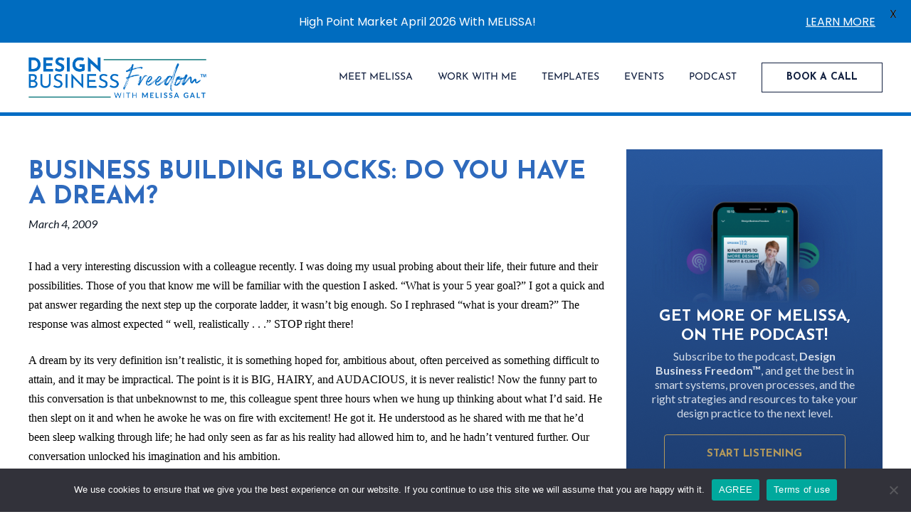

--- FILE ---
content_type: text/css
request_url: https://hb.wpmucdn.com/melissagalt.com/ed2d688e-f882-4ac8-829f-18b176a6eb1e.css
body_size: 13798
content:
/**handles:fl-child-theme-fancybox-css,fl-child-theme,fl-child-theme-custom,fl-child-theme-responsive,pp-animate**/
body.compensate-for-scrollbar{overflow:hidden}.fancybox-active{height:auto}.fancybox-is-hidden{left:-9999px;margin:0;position:absolute!important;top:-9999px;visibility:hidden}.fancybox-container{-webkit-backface-visibility:hidden;height:100%;left:0;outline:none;position:fixed;-webkit-tap-highlight-color:transparent;top:0;-ms-touch-action:manipulation;touch-action:manipulation;transform:translateZ(0);width:100%;z-index:99992}.fancybox-container *{box-sizing:border-box}.fancybox-bg,.fancybox-inner,.fancybox-outer,.fancybox-stage{bottom:0;left:0;position:absolute;right:0;top:0}.fancybox-outer{-webkit-overflow-scrolling:touch;overflow-y:auto}.fancybox-bg{background:#1e1e1e;opacity:0;transition-duration:inherit;transition-property:opacity;transition-timing-function:cubic-bezier(.47,0,.74,.71)}.fancybox-is-open .fancybox-bg{opacity:.9;transition-timing-function:cubic-bezier(.22,.61,.36,1)}.fancybox-caption,.fancybox-infobar,.fancybox-navigation .fancybox-button,.fancybox-toolbar{direction:ltr;opacity:0;position:absolute;transition:opacity .25s ease,visibility 0s ease .25s;visibility:hidden;z-index:99997}.fancybox-show-caption .fancybox-caption,.fancybox-show-infobar .fancybox-infobar,.fancybox-show-nav .fancybox-navigation .fancybox-button,.fancybox-show-toolbar .fancybox-toolbar{opacity:1;transition:opacity .25s ease 0s,visibility 0s ease 0s;visibility:visible}.fancybox-infobar{color:#ccc;font-size:13px;-webkit-font-smoothing:subpixel-antialiased;height:44px;left:0;line-height:44px;min-width:44px;mix-blend-mode:difference;padding:0 10px;pointer-events:none;top:0;-webkit-touch-callout:none;-webkit-user-select:none;-moz-user-select:none;-ms-user-select:none;user-select:none}.fancybox-toolbar{right:0;top:0}.fancybox-stage{direction:ltr;overflow:visible;transform:translateZ(0);z-index:99994}.fancybox-is-open .fancybox-stage{overflow:hidden}.fancybox-slide{-webkit-backface-visibility:hidden;display:none;height:100%;left:0;outline:none;overflow:auto;-webkit-overflow-scrolling:touch;padding:44px;position:absolute;text-align:center;top:0;transition-property:transform,opacity;white-space:normal;width:100%;z-index:99994}.fancybox-slide:before{content:"";display:inline-block;font-size:0;height:100%;vertical-align:middle;width:0}.fancybox-is-sliding .fancybox-slide,.fancybox-slide--current,.fancybox-slide--next,.fancybox-slide--previous{display:block}.fancybox-slide--image{overflow:hidden;padding:44px 0}.fancybox-slide--image:before{display:none}.fancybox-slide--html{padding:6px}.fancybox-content{background:#fff;display:inline-block;margin:0;max-width:100%;overflow:auto;-webkit-overflow-scrolling:touch;padding:44px;position:relative;text-align:left;vertical-align:middle}.fancybox-slide--image .fancybox-content{animation-timing-function:cubic-bezier(.5,0,.14,1);-webkit-backface-visibility:hidden;background:transparent;background-repeat:no-repeat;background-size:100% 100%;left:0;max-width:none;overflow:visible;padding:0;position:absolute;top:0;transform-origin:top left;transition-property:transform,opacity;-webkit-user-select:none;-moz-user-select:none;-ms-user-select:none;user-select:none;z-index:99995}.fancybox-can-zoomOut .fancybox-content{cursor:zoom-out}.fancybox-can-zoomIn .fancybox-content{cursor:zoom-in}.fancybox-can-pan .fancybox-content,.fancybox-can-swipe .fancybox-content{cursor:grab}.fancybox-is-grabbing .fancybox-content{cursor:grabbing}.fancybox-container [data-selectable=true]{cursor:text}.fancybox-image,.fancybox-spaceball{background:transparent;border:0;height:100%;left:0;margin:0;max-height:none;max-width:none;padding:0;position:absolute;top:0;-webkit-user-select:none;-moz-user-select:none;-ms-user-select:none;user-select:none;width:100%}.fancybox-spaceball{z-index:1}.fancybox-slide--iframe .fancybox-content,.fancybox-slide--map .fancybox-content,.fancybox-slide--pdf .fancybox-content,.fancybox-slide--video .fancybox-content{height:100%;overflow:visible;padding:0;width:100%}.fancybox-slide--video .fancybox-content{background:#000}.fancybox-slide--map .fancybox-content{background:#e5e3df}.fancybox-slide--iframe .fancybox-content{background:#fff}.fancybox-iframe,.fancybox-video{background:transparent;border:0;display:block;height:100%;margin:0;overflow:hidden;padding:0;width:100%}.fancybox-iframe{left:0;position:absolute;top:0}.fancybox-error{background:#fff;cursor:default;max-width:400px;padding:40px;width:100%}.fancybox-error p{color:#444;font-size:16px;line-height:20px;margin:0;padding:0}.fancybox-button{background:rgba(30,30,30,.6);border:0;border-radius:0;box-shadow:none;cursor:pointer;display:inline-block;height:44px;margin:0;padding:10px;position:relative;transition:color .2s;vertical-align:top;visibility:inherit;width:44px}.fancybox-button,.fancybox-button:link,.fancybox-button:visited{color:#ccc}.fancybox-button:hover{color:#fff}.fancybox-button:focus{outline:none}.fancybox-button.fancybox-focus{outline:1px dotted}.fancybox-button[disabled],.fancybox-button[disabled]:hover{color:#888;cursor:default;outline:none}.fancybox-button div{height:100%}.fancybox-button svg{display:block;height:100%;overflow:visible;position:relative;width:100%}.fancybox-button svg path{fill:currentColor;stroke-width:0}.fancybox-button--fsenter svg:nth-child(2),.fancybox-button--fsexit svg:first-child,.fancybox-button--pause svg:first-child,.fancybox-button--play svg:nth-child(2){display:none}.fancybox-progress{background:#ff5268;height:2px;left:0;position:absolute;right:0;top:0;transform:scaleX(0);transform-origin:0;transition-property:transform;transition-timing-function:linear;z-index:99998}.fancybox-close-small{background:transparent;border:0;border-radius:0;color:#ccc;cursor:pointer;opacity:.8;padding:8px;position:absolute;right:-12px;top:-44px;z-index:401}.fancybox-close-small:hover{color:#fff;opacity:1}.fancybox-slide--html .fancybox-close-small{color:currentColor;padding:10px;right:0;top:0}.fancybox-slide--image.fancybox-is-scaling .fancybox-content{overflow:hidden}.fancybox-is-scaling .fancybox-close-small,.fancybox-is-zoomable.fancybox-can-pan .fancybox-close-small{display:none}.fancybox-navigation .fancybox-button{background-clip:content-box;height:100px;opacity:0;position:absolute;top:calc(50% - 50px);width:70px}.fancybox-navigation .fancybox-button div{padding:7px}.fancybox-navigation .fancybox-button--arrow_left{left:0;left:env(safe-area-inset-left);padding:31px 26px 31px 6px}.fancybox-navigation .fancybox-button--arrow_right{padding:31px 6px 31px 26px;right:0;right:env(safe-area-inset-right)}.fancybox-caption{background:linear-gradient(0deg,rgba(0,0,0,.85) 0,rgba(0,0,0,.3) 50%,rgba(0,0,0,.15) 65%,rgba(0,0,0,.075) 75.5%,rgba(0,0,0,.037) 82.85%,rgba(0,0,0,.019) 88%,transparent);bottom:0;color:#eee;font-size:14px;font-weight:400;left:0;line-height:1.5;padding:75px 44px 25px;pointer-events:none;right:0;text-align:center;z-index:99996}@supports (padding:max(0px)){.fancybox-caption{padding:75px max(44px,env(safe-area-inset-right)) max(25px,env(safe-area-inset-bottom)) max(44px,env(safe-area-inset-left))}}.fancybox-caption--separate{margin-top:-50px}.fancybox-caption__body{max-height:50vh;overflow:auto;pointer-events:all}.fancybox-caption a,.fancybox-caption a:link,.fancybox-caption a:visited{color:#ccc;text-decoration:none}.fancybox-caption a:hover{color:#fff;text-decoration:underline}.fancybox-loading{animation:a 1s linear infinite;background:transparent;border:4px solid #888;border-bottom-color:#fff;border-radius:50%;height:50px;left:50%;margin:-25px 0 0 -25px;opacity:.7;padding:0;position:absolute;top:50%;width:50px;z-index:99999}@keyframes a{to{transform:rotate(1turn)}}.fancybox-animated{transition-timing-function:cubic-bezier(0,0,.25,1)}.fancybox-fx-slide.fancybox-slide--previous{opacity:0;transform:translate3d(-100%,0,0)}.fancybox-fx-slide.fancybox-slide--next{opacity:0;transform:translate3d(100%,0,0)}.fancybox-fx-slide.fancybox-slide--current{opacity:1;transform:translateZ(0)}.fancybox-fx-fade.fancybox-slide--next,.fancybox-fx-fade.fancybox-slide--previous{opacity:0;transition-timing-function:cubic-bezier(.19,1,.22,1)}.fancybox-fx-fade.fancybox-slide--current{opacity:1}.fancybox-fx-zoom-in-out.fancybox-slide--previous{opacity:0;transform:scale3d(1.5,1.5,1.5)}.fancybox-fx-zoom-in-out.fancybox-slide--next{opacity:0;transform:scale3d(.5,.5,.5)}.fancybox-fx-zoom-in-out.fancybox-slide--current{opacity:1;transform:scaleX(1)}.fancybox-fx-rotate.fancybox-slide--previous{opacity:0;transform:rotate(-1turn)}.fancybox-fx-rotate.fancybox-slide--next{opacity:0;transform:rotate(1turn)}.fancybox-fx-rotate.fancybox-slide--current{opacity:1;transform:rotate(0deg)}.fancybox-fx-circular.fancybox-slide--previous{opacity:0;transform:scale3d(0,0,0) translate3d(-100%,0,0)}.fancybox-fx-circular.fancybox-slide--next{opacity:0;transform:scale3d(0,0,0) translate3d(100%,0,0)}.fancybox-fx-circular.fancybox-slide--current{opacity:1;transform:scaleX(1) translateZ(0)}.fancybox-fx-tube.fancybox-slide--previous{transform:translate3d(-100%,0,0) scale(.1) skew(-10deg)}.fancybox-fx-tube.fancybox-slide--next{transform:translate3d(100%,0,0) scale(.1) skew(10deg)}.fancybox-fx-tube.fancybox-slide--current{transform:translateZ(0) scale(1)}@media (max-height:576px){.fancybox-slide{padding-left:6px;padding-right:6px}.fancybox-slide--image{padding:6px 0}.fancybox-close-small{right:-6px}.fancybox-slide--image .fancybox-close-small{background:#4e4e4e;color:#f2f4f6;height:36px;opacity:1;padding:6px;right:0;top:0;width:36px}.fancybox-caption{padding-left:12px;padding-right:12px}@supports (padding:max(0px)){.fancybox-caption{padding-left:max(12px,env(safe-area-inset-left));padding-right:max(12px,env(safe-area-inset-right))}}}.fancybox-share{background:#f4f4f4;border-radius:3px;max-width:90%;padding:30px;text-align:center}.fancybox-share h1{color:#222;font-size:35px;font-weight:700;margin:0 0 20px}.fancybox-share p{margin:0;padding:0}.fancybox-share__button{border:0;border-radius:3px;display:inline-block;font-size:14px;font-weight:700;line-height:40px;margin:0 5px 10px;min-width:130px;padding:0 15px;text-decoration:none;transition:all .2s;-webkit-user-select:none;-moz-user-select:none;-ms-user-select:none;user-select:none;white-space:nowrap}.fancybox-share__button:link,.fancybox-share__button:visited{color:#fff}.fancybox-share__button:hover{text-decoration:none}.fancybox-share__button--fb{background:#3b5998}.fancybox-share__button--fb:hover{background:#344e86}.fancybox-share__button--pt{background:#bd081d}.fancybox-share__button--pt:hover{background:#aa0719}.fancybox-share__button--tw{background:#1da1f2}.fancybox-share__button--tw:hover{background:#0d95e8}.fancybox-share__button svg{height:25px;margin-right:7px;position:relative;top:-1px;vertical-align:middle;width:25px}.fancybox-share__button svg path{fill:#fff}.fancybox-share__input{background:transparent;border:0;border-bottom:1px solid #d7d7d7;border-radius:0;color:#5d5b5b;font-size:14px;margin:10px 0 0;outline:none;padding:10px 15px;width:100%}.fancybox-thumbs{background:#ddd;bottom:0;display:none;margin:0;-webkit-overflow-scrolling:touch;-ms-overflow-style:-ms-autohiding-scrollbar;padding:2px 2px 4px;position:absolute;right:0;-webkit-tap-highlight-color:rgba(0,0,0,0);top:0;width:212px;z-index:99995}.fancybox-thumbs-x{overflow-x:auto;overflow-y:hidden}.fancybox-show-thumbs .fancybox-thumbs{display:block}.fancybox-show-thumbs .fancybox-inner{right:212px}.fancybox-thumbs__list{font-size:0;height:100%;list-style:none;margin:0;overflow-x:hidden;overflow-y:auto;padding:0;position:absolute;position:relative;white-space:nowrap;width:100%}.fancybox-thumbs-x .fancybox-thumbs__list{overflow:hidden}.fancybox-thumbs-y .fancybox-thumbs__list::-webkit-scrollbar{width:7px}.fancybox-thumbs-y .fancybox-thumbs__list::-webkit-scrollbar-track{background:#fff;border-radius:10px;box-shadow:inset 0 0 6px rgba(0,0,0,.3)}.fancybox-thumbs-y .fancybox-thumbs__list::-webkit-scrollbar-thumb{background:#2a2a2a;border-radius:10px}.fancybox-thumbs__list a{-webkit-backface-visibility:hidden;backface-visibility:hidden;background-color:rgba(0,0,0,.1);background-position:50%;background-repeat:no-repeat;background-size:cover;cursor:pointer;float:left;height:75px;margin:2px;max-height:calc(100% - 8px);max-width:calc(50% - 4px);outline:none;overflow:hidden;padding:0;position:relative;-webkit-tap-highlight-color:transparent;width:100px}.fancybox-thumbs__list a:before{border:6px solid #ff5268;bottom:0;content:"";left:0;opacity:0;position:absolute;right:0;top:0;transition:all .2s cubic-bezier(.25,.46,.45,.94);z-index:99991}.fancybox-thumbs__list a:focus:before{opacity:.5}.fancybox-thumbs__list a.fancybox-thumbs-active:before{opacity:1}@media (max-width:576px){.fancybox-thumbs{width:110px}.fancybox-show-thumbs .fancybox-inner{right:110px}.fancybox-thumbs__list a{max-width:calc(100% - 10px)}}
*{box-sizing:border-box;-webkit-font-smoothing:antialiased;-moz-osx-font-smoothing:grayscale;text-rendering:optimizeLegibility}html{overflow-x:hidden;-webkit-font-smoothing:antialiased;-moz-osx-font-smoothing:grayscale;text-rendering:optimizeLegibility;scroll-behavior:smooth}body{overflow-x:hidden}@font-face{font-family:'Josefin Sans';src:url('https://melissagalt.com/wp-content/themes/bb-theme-child/fonts/JosefinSans-Italic.eot');src:url('https://melissagalt.com/wp-content/themes/bb-theme-child/fonts/JosefinSans-Italic.eot?#iefix') format('embedded-opentype'),url('https://melissagalt.com/wp-content/themes/bb-theme-child/fonts/JosefinSans-Italic.woff2') format('woff2'),url('https://melissagalt.com/wp-content/themes/bb-theme-child/fonts/JosefinSans-Italic.woff') format('woff'),url('https://melissagalt.com/wp-content/themes/bb-theme-child/fonts/JosefinSans-Italic.ttf') format('truetype'),url('https://melissagalt.com/wp-content/themes/bb-theme-child/fonts/JosefinSans-Italic.svg#JosefinSans-Italic') format('svg');font-weight:400;font-style:italic;font-display:swap}@font-face{font-family:'Josefin Sans';src:url('https://melissagalt.com/wp-content/themes/bb-theme-child/fonts/JosefinSans-Regular.eot');src:url('https://melissagalt.com/wp-content/themes/bb-theme-child/fonts/JosefinSans-Regular.eot?#iefix') format('embedded-opentype'),url('https://melissagalt.com/wp-content/themes/bb-theme-child/fonts/JosefinSans-Regular.woff2') format('woff2'),url('https://melissagalt.com/wp-content/themes/bb-theme-child/fonts/JosefinSans-Regular.woff') format('woff'),url('https://melissagalt.com/wp-content/themes/bb-theme-child/fonts/JosefinSans-Regular.ttf') format('truetype'),url('https://melissagalt.com/wp-content/themes/bb-theme-child/fonts/JosefinSans-Regular.svg#JosefinSans-Regular') format('svg');font-weight:400;font-style:normal;font-display:swap}@font-face{font-family:'Josefin Sans';src:url('https://melissagalt.com/wp-content/themes/bb-theme-child/fonts/JosefinSans-Light.eot');src:url('https://melissagalt.com/wp-content/themes/bb-theme-child/fonts/JosefinSans-Light.eot?#iefix') format('embedded-opentype'),url('https://melissagalt.com/wp-content/themes/bb-theme-child/fonts/JosefinSans-Light.woff2') format('woff2'),url('https://melissagalt.com/wp-content/themes/bb-theme-child/fonts/JosefinSans-Light.woff') format('woff'),url('https://melissagalt.com/wp-content/themes/bb-theme-child/fonts/JosefinSans-Light.ttf') format('truetype'),url('https://melissagalt.com/wp-content/themes/bb-theme-child/fonts/JosefinSans-Light.svg#JosefinSans-Light') format('svg');font-weight:300;font-style:normal;font-display:swap}@font-face{font-family:'Josefin Sans';src:url('https://melissagalt.com/wp-content/themes/bb-theme-child/fonts/JosefinSans-LightItalic.eot');src:url('https://melissagalt.com/wp-content/themes/bb-theme-child/fonts/JosefinSans-LightItalic.eot?#iefix') format('embedded-opentype'),url('https://melissagalt.com/wp-content/themes/bb-theme-child/fonts/JosefinSans-LightItalic.woff2') format('woff2'),url('https://melissagalt.com/wp-content/themes/bb-theme-child/fonts/JosefinSans-LightItalic.woff') format('woff'),url('https://melissagalt.com/wp-content/themes/bb-theme-child/fonts/JosefinSans-LightItalic.ttf') format('truetype'),url('https://melissagalt.com/wp-content/themes/bb-theme-child/fonts/JosefinSans-LightItalic.svg#JosefinSans-LightItalic') format('svg');font-weight:300;font-style:italic;font-display:swap}@font-face{font-family:'Josefin Sans';src:url('https://melissagalt.com/wp-content/themes/bb-theme-child/fonts/JosefinSans-Medium.eot');src:url('https://melissagalt.com/wp-content/themes/bb-theme-child/fonts/JosefinSans-Medium.eot?#iefix') format('embedded-opentype'),url('https://melissagalt.com/wp-content/themes/bb-theme-child/fonts/JosefinSans-Medium.woff2') format('woff2'),url('https://melissagalt.com/wp-content/themes/bb-theme-child/fonts/JosefinSans-Medium.woff') format('woff'),url('https://melissagalt.com/wp-content/themes/bb-theme-child/fonts/JosefinSans-Medium.ttf') format('truetype'),url('https://melissagalt.com/wp-content/themes/bb-theme-child/fonts/JosefinSans-Medium.svg#JosefinSans-Medium') format('svg');font-weight:500;font-style:normal;font-display:swap}@font-face{font-family:'Josefin Sans';src:url('https://melissagalt.com/wp-content/themes/bb-theme-child/fonts/JosefinSans-MediumItalic.eot');src:url('https://melissagalt.com/wp-content/themes/bb-theme-child/fonts/JosefinSans-MediumItalic.eot?#iefix') format('embedded-opentype'),url('https://melissagalt.com/wp-content/themes/bb-theme-child/fonts/JosefinSans-MediumItalic.woff2') format('woff2'),url('https://melissagalt.com/wp-content/themes/bb-theme-child/fonts/JosefinSans-MediumItalic.woff') format('woff'),url('https://melissagalt.com/wp-content/themes/bb-theme-child/fonts/JosefinSans-MediumItalic.ttf') format('truetype'),url('https://melissagalt.com/wp-content/themes/bb-theme-child/fonts/JosefinSans-MediumItalic.svg#JosefinSans-MediumItalic') format('svg');font-weight:500;font-style:italic;font-display:swap}@font-face{font-family:'Josefin Sans';src:url('https://melissagalt.com/wp-content/themes/bb-theme-child/fonts/JosefinSans-SemiBold.eot');src:url('https://melissagalt.com/wp-content/themes/bb-theme-child/fonts/JosefinSans-SemiBold.eot?#iefix') format('embedded-opentype'),url('https://melissagalt.com/wp-content/themes/bb-theme-child/fonts/JosefinSans-SemiBold.woff2') format('woff2'),url('https://melissagalt.com/wp-content/themes/bb-theme-child/fonts/JosefinSans-SemiBold.woff') format('woff'),url('https://melissagalt.com/wp-content/themes/bb-theme-child/fonts/JosefinSans-SemiBold.ttf') format('truetype'),url('https://melissagalt.com/wp-content/themes/bb-theme-child/fonts/JosefinSans-SemiBold.svg#JosefinSans-SemiBold') format('svg');font-weight:600;font-style:normal;font-display:swap}@font-face{font-family:'Josefin Sans';src:url('https://melissagalt.com/wp-content/themes/bb-theme-child/fonts/JosefinSans-SemiBoldItalic.eot');src:url('https://melissagalt.com/wp-content/themes/bb-theme-child/fonts/JosefinSans-SemiBoldItalic.eot?#iefix') format('embedded-opentype'),url('https://melissagalt.com/wp-content/themes/bb-theme-child/fonts/JosefinSans-SemiBoldItalic.woff2') format('woff2'),url('https://melissagalt.com/wp-content/themes/bb-theme-child/fonts/JosefinSans-SemiBoldItalic.woff') format('woff'),url('https://melissagalt.com/wp-content/themes/bb-theme-child/fonts/JosefinSans-SemiBoldItalic.ttf') format('truetype'),url('https://melissagalt.com/wp-content/themes/bb-theme-child/fonts/JosefinSans-SemiBoldItalic.svg#JosefinSans-SemiBoldItalic') format('svg');font-weight:600;font-style:italic;font-display:swap}@font-face{font-family:'Josefin Sans';src:url('https://melissagalt.com/wp-content/themes/bb-theme-child/fonts/JosefinSans-Bold.eot');src:url('https://melissagalt.com/wp-content/themes/bb-theme-child/fonts/JosefinSans-Bold.eot?#iefix') format('embedded-opentype'),url('https://melissagalt.com/wp-content/themes/bb-theme-child/fonts/JosefinSans-Bold.woff2') format('woff2'),url('https://melissagalt.com/wp-content/themes/bb-theme-child/fonts/JosefinSans-Bold.woff') format('woff'),url('https://melissagalt.com/wp-content/themes/bb-theme-child/fonts/JosefinSans-Bold.ttf') format('truetype'),url('https://melissagalt.com/wp-content/themes/bb-theme-child/fonts/JosefinSans-Bold.svg#JosefinSans-Bold') format('svg');font-weight:700;font-style:normal;font-display:swap}@font-face{font-family:'Josefin Sans';src:url('https://melissagalt.com/wp-content/themes/bb-theme-child/fonts/JosefinSans-BoldItalic.eot');src:url('https://melissagalt.com/wp-content/themes/bb-theme-child/fonts/JosefinSans-BoldItalic.eot?#iefix') format('embedded-opentype'),url('https://melissagalt.com/wp-content/themes/bb-theme-child/fonts/JosefinSans-BoldItalic.woff2') format('woff2'),url('https://melissagalt.com/wp-content/themes/bb-theme-child/fonts/JosefinSans-BoldItalic.woff') format('woff'),url('https://melissagalt.com/wp-content/themes/bb-theme-child/fonts/JosefinSans-BoldItalic.ttf') format('truetype'),url('https://melissagalt.com/wp-content/themes/bb-theme-child/fonts/JosefinSans-BoldItalic.svg#JosefinSans-BoldItalic') format('svg');font-weight:700;font-style:italic;font-display:swap}@font-face{font-family:Lato;src:url('https://melissagalt.com/wp-content/themes/bb-theme-child/fonts/Lato-Regular.eot');src:url('https://melissagalt.com/wp-content/themes/bb-theme-child/fonts/Lato-Regular.eot?#iefix') format('embedded-opentype'),url('https://melissagalt.com/wp-content/themes/bb-theme-child/fonts/Lato-Regular.woff2') format('woff2'),url('https://melissagalt.com/wp-content/themes/bb-theme-child/fonts/Lato-Regular.woff') format('woff'),url('https://melissagalt.com/wp-content/themes/bb-theme-child/fonts/Lato-Regular.ttf') format('truetype'),url('https://melissagalt.com/wp-content/themes/bb-theme-child/fonts/Lato-Regular.svg#Lato-Regular') format('svg');font-weight:400;font-style:normal;font-display:swap}@font-face{font-family:Lato;src:url('https://melissagalt.com/wp-content/themes/bb-theme-child/fonts/Lato-Italic.eot');src:url('https://melissagalt.com/wp-content/themes/bb-theme-child/fonts/Lato-Italic.eot?#iefix') format('embedded-opentype'),url('https://melissagalt.com/wp-content/themes/bb-theme-child/fonts/Lato-Italic.woff2') format('woff2'),url('https://melissagalt.com/wp-content/themes/bb-theme-child/fonts/Lato-Italic.woff') format('woff'),url('https://melissagalt.com/wp-content/themes/bb-theme-child/fonts/Lato-Italic.ttf') format('truetype'),url('https://melissagalt.com/wp-content/themes/bb-theme-child/fonts/Lato-Italic.svg#Lato-Italic') format('svg');font-weight:400;font-style:italic;font-display:swap}@font-face{font-family:Lato;src:url('https://melissagalt.com/wp-content/themes/bb-theme-child/fonts/Lato-Medium.eot');src:url('https://melissagalt.com/wp-content/themes/bb-theme-child/fonts/Lato-Medium.eot?#iefix') format('embedded-opentype'),url('https://melissagalt.com/wp-content/themes/bb-theme-child/fonts/Lato-Medium.woff2') format('woff2'),url('https://melissagalt.com/wp-content/themes/bb-theme-child/fonts/Lato-Medium.woff') format('woff'),url('https://melissagalt.com/wp-content/themes/bb-theme-child/fonts/Lato-Medium.ttf') format('truetype'),url('https://melissagalt.com/wp-content/themes/bb-theme-child/fonts/Lato-Medium.svg#Lato-Medium') format('svg');font-weight:500;font-style:normal;font-display:swap}@font-face{font-family:Lato;src:url('https://melissagalt.com/wp-content/themes/bb-theme-child/fonts/Lato-MediumItalic.eot');src:url('https://melissagalt.com/wp-content/themes/bb-theme-child/fonts/Lato-MediumItalic.eot?#iefix') format('embedded-opentype'),url('https://melissagalt.com/wp-content/themes/bb-theme-child/fonts/Lato-MediumItalic.woff2') format('woff2'),url('https://melissagalt.com/wp-content/themes/bb-theme-child/fonts/Lato-MediumItalic.woff') format('woff'),url('https://melissagalt.com/wp-content/themes/bb-theme-child/fonts/Lato-MediumItalic.ttf') format('truetype'),url('https://melissagalt.com/wp-content/themes/bb-theme-child/fonts/Lato-MediumItalic.svg#Lato-MediumItalic') format('svg');font-weight:500;font-style:italic;font-display:swap}@font-face{font-family:Lato;src:url('https://melissagalt.com/wp-content/themes/bb-theme-child/fonts/Lato-SemiBold.eot');src:url('https://melissagalt.com/wp-content/themes/bb-theme-child/fonts/Lato-SemiBold.eot?#iefix') format('embedded-opentype'),url('https://melissagalt.com/wp-content/themes/bb-theme-child/fonts/Lato-SemiBold.woff2') format('woff2'),url('https://melissagalt.com/wp-content/themes/bb-theme-child/fonts/Lato-SemiBold.woff') format('woff'),url('https://melissagalt.com/wp-content/themes/bb-theme-child/fonts/Lato-SemiBold.ttf') format('truetype'),url('https://melissagalt.com/wp-content/themes/bb-theme-child/fonts/Lato-SemiBold.svg#Lato-SemiBold') format('svg');font-weight:600;font-style:normal;font-display:swap}@font-face{font-family:Lato;src:url('https://melissagalt.com/wp-content/themes/bb-theme-child/fonts/Lato-SemiBoldItalic.eot');src:url('https://melissagalt.com/wp-content/themes/bb-theme-child/fonts/Lato-SemiBoldItalic.eot?#iefix') format('embedded-opentype'),url('https://melissagalt.com/wp-content/themes/bb-theme-child/fonts/Lato-SemiBoldItalic.woff2') format('woff2'),url('https://melissagalt.com/wp-content/themes/bb-theme-child/fonts/Lato-SemiBoldItalic.woff') format('woff'),url('https://melissagalt.com/wp-content/themes/bb-theme-child/fonts/Lato-SemiBoldItalic.ttf') format('truetype'),url('https://melissagalt.com/wp-content/themes/bb-theme-child/fonts/Lato-SemiBoldItalic.svg#Lato-SemiBoldItalic') format('svg');font-weight:600;font-style:italic;font-display:swap}@font-face{font-family:Lato;src:url('https://melissagalt.com/wp-content/themes/bb-theme-child/fonts/Lato-Bold.eot');src:url('https://melissagalt.com/wp-content/themes/bb-theme-child/fonts/Lato-Bold.eot?#iefix') format('embedded-opentype'),url('https://melissagalt.com/wp-content/themes/bb-theme-child/fonts/Lato-Bold.woff2') format('woff2'),url('https://melissagalt.com/wp-content/themes/bb-theme-child/fonts/Lato-Bold.woff') format('woff'),url('https://melissagalt.com/wp-content/themes/bb-theme-child/fonts/Lato-Bold.ttf') format('truetype'),url('https://melissagalt.com/wp-content/themes/bb-theme-child/fonts/Lato-Bold.svg#Lato-Bold') format('svg');font-weight:700;font-style:normal;font-display:swap}@font-face{font-family:Lato;src:url('https://melissagalt.com/wp-content/themes/bb-theme-child/fonts/Lato-BoldItalic.eot');src:url('https://melissagalt.com/wp-content/themes/bb-theme-child/fonts/Lato-BoldItalic.eot?#iefix') format('embedded-opentype'),url('https://melissagalt.com/wp-content/themes/bb-theme-child/fonts/Lato-BoldItalic.woff2') format('woff2'),url('https://melissagalt.com/wp-content/themes/bb-theme-child/fonts/Lato-BoldItalic.woff') format('woff'),url('https://melissagalt.com/wp-content/themes/bb-theme-child/fonts/Lato-BoldItalic.ttf') format('truetype'),url('https://melissagalt.com/wp-content/themes/bb-theme-child/fonts/Lato-BoldItalic.svg#Lato-BoldItalic') format('svg');font-weight:700;font-style:italic;font-display:swap}@font-face{font-family:Rockness;src:url('https://melissagalt.com/wp-content/themes/bb-theme-child/fonts/Rockness.eot');src:url('https://melissagalt.com/wp-content/themes/bb-theme-child/fonts/Rockness.eot?#iefix') format('embedded-opentype'),url('https://melissagalt.com/wp-content/themes/bb-theme-child/fonts/Rockness.woff2') format('woff2'),url('https://melissagalt.com/wp-content/themes/bb-theme-child/fonts/Rockness.woff') format('woff'),url('https://melissagalt.com/wp-content/themes/bb-theme-child/fonts/Rockness.ttf') format('truetype'),url('https://melissagalt.com/wp-content/themes/bb-theme-child/fonts/Rockness.svg#Rockness') format('svg');font-weight:400;font-style:normal;font-display:swap}
a{transition:all .5s ease-in-out}.fl-builder-content[data-type=header].fl-theme-builder-header-shrink .fl-row-content-wrap{box-shadow:2px 4px 8px rgb(0 0 0 / 10%)}.mg-header-sec .fl-module-pp-advanced-menu ul li.book-now-btn a{border:1px solid #122040;font-weight:700;padding:13px 34px}.mg-header-sec .fl-module-pp-advanced-menu ul li.book-now-btn.current-menu-item a{border-color:#2e6abd}.mg-header-sec .fl-module-pp-advanced-menu ul li.book-now-btn a:hover{border-color:#2e6abd;background-color:#2e6abd;color:#fff}.mg-header-sec .fl-module-pp-advanced-menu ul li.current-menu-item a{font-weight:700}.mg-header-sec .fl-module-pp-advanced-menu ul li:not(.book-now-btn) a:after{content:"";inline-size:0;block-size:2px;position:absolute;background-color:#2e6abd;inset-block-end:-4px;inset-inline-start:0;inset-inline-end:0;transition:all .5s ease-in-out;display:block}.mg-header-sec .fl-module-pp-advanced-menu ul li a:hover:after,.mg-header-sec .fl-module-pp-advanced-menu ul li.current-menu-item a:after{inline-size:100%}.fl-theme-builder-singular-blog-single .mg-header-sec .fl-module-pp-advanced-menu ul li#menu-item-38012 a:after,.fl-theme-builder-singular-podcast-single-new .mg-header-sec .fl-module-pp-advanced-menu ul li#menu-item-37388 a:after{width:100%}.fl-theme-builder-singular-blog-single .mg-header-sec .fl-module-pp-advanced-menu ul li#menu-item-38012 a,.fl-theme-builder-singular-podcast-single-new .mg-header-sec .fl-module-pp-advanced-menu ul li#menu-item-37388 a{color:#2e6abd;font-weight:700}.footer-menu{column-count:2}.fl-module-menu.footer-menu ul li.current-menu-item a{font-weight:600}.footer-middle{position:relative}.footer-middle .fl-module.fl-module-html{position:absolute;inset-inline-end:7%;inset-block-start:-26%;inline-size:auto;z-index:1}.animation-logo{position:relative;block-size:131px;inline-size:131px}.fix-img{position:absolute;inset-block-start:50%;inset-inline-start:50%;transform:translate(-50%,-50%);z-index:1}.rotate-img{-webkit-animation:antiClockwiseSpin 8s linear infinite;-moz-animation:antiClockwiseSpin 8s linear infinite;animation:antiClockwiseSpin 8s linear infinite}@keyframes antiClockwiseSpin{from{transform:rotate(360deg)}to{transform:rotate(0)}}.fl-module-button.mg-gold-btn .fl-module-content .fl-button-wrap a.fl-button{background-image:linear-gradient(to right,#b4995b 0,#d8ca90 51%,#b4995b 100%);background-size:200% auto}.fl-module-button.mg-gold-btn .fl-module-content .fl-button-wrap a.fl-button:hover{transform:translateX(10px);box-shadow:7px 10px 20px 0 rgba(180,153,91,.5);background-position:right center}.fl-module-button.mg-blue-btn .fl-module-content .fl-button-wrap a.fl-button{background-image:linear-gradient(to right,#02569d 0,#00a4b4 51%,#02569d 100%);background-size:200% auto}.fl-module-button.mg-blue-btn .fl-module-content .fl-button-wrap a.fl-button:hover{transform:translateX(10px);box-shadow:7px 10px 20px 0 rgba(46,106,189,.29);background-position:right center}.mg-optin-sec .pp-subscribe-form .fl-button-wrap a.fl-button{background-image:linear-gradient(to right,#b4995b 0,#d8ca90 51%,#b4995b 100%);background-size:200% auto}.mg-optin-sec .pp-subscribe-form .fl-button-wrap a.fl-button:hover{transform:translateX(10px);box-shadow:7px 10px 20px 0 rgba(180,153,91,.5);background-position:right center}.mg-optin-sec .pp-heading-content{overflow:unset;position:relative;display:inline-block}.mg-optin-sec .pp-heading-content:after{content:'';position:absolute;background-image:url(https://melissagalt.com/wp-content/uploads/2024/09/mg-down-arrow.png);background-repeat:no-repeat;background-size:100%;inline-size:34px;block-size:44px;inset-inline-end:-40px;inset-block-end:-32px;z-index:99;display:block}.mg-fancy-heading .fl-heading .fl-heading-text{position:relative;display:inline-block;transform:rotate(-3.15deg)}.mg-fancy-heading .fl-heading .fl-heading-text:after{content:'';background-image:url(https://melissagalt.com/wp-content/uploads/2024/09/fancy-line.png);background-size:100% 100%;background-repeat:no-repeat;background-position:center bottom;inline-size:280px;block-size:49px;display:block;margin-inline:auto}marquee.marquee-text span{font-size:20px;text-transform:uppercase;font-family:'Josefin Sans';font-weight:700;position:relative;display:inline-block;margin-inline-end:30px;color:#b4995b}marquee.marquee-text span:not(:last-child):after{content:'';display:block;inline-size:8px;block-size:8px;background-image:linear-gradient(263deg,#d8ca90 0,#b4995b 100%);border-radius:100%;position:absolute;inset-block-start:calc(50% - 5px);inset-inline-end:-20px}marquee.marquee-text.for-podcast span{color:#63e0f3}marquee.marquee-text.for-podcast span:not(:last-child):after{content:'\f130';position:absolute;inset-block-start:calc(50% - 14px);inset-inline-end:-22px;font-family:'Font Awesome 5 Free';font-size:20px;display:block;background-image:none;inline-size:auto;block-size:auto;color:#4babbc}.mg-quote-sec .mg-fancy-heading .fl-heading .fl-heading-text{transform:rotate(-7.75deg)}.pp-content-post.services{background-image:linear-gradient(0deg,#2e6abd 0,#2e6abd 100%);border-radius:5px;transition:all .8s ease-in-out;padding-block-end:45px;position:relative;overflow:hidden}.mg-service-inner{padding-inline:35px;margin-block-start:-55px;transition:all .8s ease-in-out}.mg-service-box{display:flex;flex-direction:column;height:100%;align-items:start;justify-content:stretch}.mg-service-box .mg-service-img{width:100%}.mg-service-action{padding-inline:35px;transition:all .8s ease-in-out;opacity:1;margin-top:auto}.mg-service-img img{inline-size:100%;display:block;border-top-left-radius:5px;border-top-right-radius:5px}h3.mg-service-title{color:#fff;font-size:55px;font-family:Rockness;font-weight:400}.mg-service-content p{font-size:16px;color:rgb(255 255 255 / 70%)}.pp-content-post .mg-service-action .mg-service-btn{background-image:linear-gradient(to right,#b4995b 0,#d8ca90 51%,#b4995b 100%);background-size:200% auto;box-shadow:0 4px 20px 0 rgba(0,0,0,.1);font-family:"Josefin Sans",sans-serif;font-weight:700;font-size:15px;line-height:1;text-align:center;text-transform:uppercase;color:#fff;padding:20px 50px;text-decoration:none;display:inline-block;transition:all .8s ease-in-out}.pp-content-post .mg-service-action .mg-service-btn:hover{transform:translateX(10px);background-position:right center;box-shadow:7px 10px 20px 0 rgba(180,153,91,.5);text-decoration:none;color:#fff}.pp-content-post.services:hover{background-image:linear-gradient(0deg,#377e7f 0,#2e6abd 100%);transition:all .8s ease-in-out}.pp-content-post.services:hover .mg-service-inner{transition:all .8s ease-in-out}.pp-content-post.services:hover .mg-service-action{inset-block-end:60px;opacity:1}.testimonial-heading .heading-title{transform:rotate(-4.94deg)}.video-testimonials .pp-content-post.pp-content-carousel-post{background-color:#fff;border-radius:5px;padding-inline:62px;position:relative;padding-block-end:50px;margin-block-start:89px}.mg-headshot-img{inline-size:148px;block-size:148px;margin-inline:auto;border-radius:100%;margin-block-end:35px;inset-block-start:-74px;position:relative}.mg-headshot-img:before{content:'';position:absolute;inset:-6px;border-radius:100%;padding:6px;background:linear-gradient(to bottom,#295ba2,#224a86);-webkit-mask:linear-gradient(#295BA2 0 0) content-box,linear-gradient(#224A86 0 0);-webkit-mask-composite:xor;mask-composite:exclude;pointer-events:none}.owl-carousel .mg-headshot-img img{block-size:100%;object-fit:cover;border-radius:100%;object-position:top}.mg-testimonial-content{margin-block:25px}h5.mg-testimonial-title{font-size:22px;font-weight:600;font-family:'Josefin Sans';color:#122040}.mg-testimonial-content p{font-size:16px;font-family:Lato;color:#101926;font-weight:400}.mg-testimonials-video{position:absolute;inset-inline-end:-15px;inset-block-end:-5px;inline-size:60px}.mg-author-name{font-family:Rockness;font-size:34px;color:#28589e}.mg-author-profession{font-family:Lato;font-size:14px;color:rgb(16 25 38 / 75%);font-weight:400}.mg-author-location{font-family:Lato;font-size:14px;color:rgb(16 25 38 / 50%);font-weight:400}.mg-testimonials-middle{position:relative;margin-block-start:-74px}.mg-testimonials-middle:before{content:'';position:absolute;background-image:url(https://melissagalt.com/wp-content/uploads/2024/09/quote.png);background-repeat:no-repeat;background-size:100%;inline-size:73px;block-size:64px;inset-inline-start:-15px;inset-block-start:-40px}.video-testimonials .pp-content-post-carousel .owl-nav button{top:50%}.video-testimonials .pp-content-post-carousel .owl-nav button:hover svg path{fill:#fff}.video-testimonials .pp-content-post{overflow:visible}.podcast-listen-to h2.fl-heading{transform:rotate(-9.29deg)}.podcast-smart-heading span.title-text.pp-secondary-title{margin-block-start:-40px}.mg-podcast-episode-number{color:rgb(177 38 91 / 70%);font-size:18px;font-weight:700;font-family:'Josefin Sans';position:relative;flex-basis:34px}.mg-podcast-episode-title{color:#101926;font-size:16px;font-weight:600;font-family:'Josefin Sans';text-transform:uppercase;transition:all .8s ease-in-out;flex:1}.mg-podcast-episode-btn{flex-basis:29px}.mg-podcast-box .mg-podcast-inner:hover .mg-podcast-episode-title{color:#2e6abd}.mg-podcast-inner{display:flex;align-items:center;justify-content:space-between;padding:15px 20px;text-decoration:none;border-block-start:1px solid rgb(46 106 189 / 20%);transition:all .8s ease-in-out;flex-wrap:nowrap;position:relative}.mg-podcast-inner a{display:block;font-size:0;position:absolute;width:100%;height:100%;left:0;top:0}.podcast-episodes-module .pp-content-posts .pp-content-post.category-design-business-freedom-podcast:last-child .mg-podcast-box{border-block-end:1px solid rgb(46 106 189 / 20%)}.podcast-episodes-module .pp-content-posts .pp-content-post.category-design-business-freedom-podcast:first-child .mg-podcast-episode-number:after{content:'1.'}.podcast-episodes-module .pp-content-posts .pp-content-post.category-design-business-freedom-podcast:nth-child(2) .mg-podcast-episode-number:after{content:'2.'}.podcast-episodes-module .pp-content-posts .pp-content-post.category-design-business-freedom-podcast:nth-child(3) .mg-podcast-episode-number:after{content:'3.'}.podcast-episodes-module .pp-content-posts .pp-content-post.category-design-business-freedom-podcast:nth-child(4) .mg-podcast-episode-number:after{content:'4.'}.podcast-episodes-module .pp-content-posts .pp-content-post.category-design-business-freedom-podcast:nth-child(5) .mg-podcast-episode-number:after{content:'5.'}.mg-podcast-box:hover .mg-podcast-inner{transform:translateX(15px)}.mg-podcast-box .mg-podcast-inner:hover .mg-podcast-episode-btn img{content:url(https://melissagalt.com/wp-content/uploads/2024/09/podcast-play-btn-hover.png)}.section-divider-start .fl-row-content-wrap{position:relative}.section-divider-end .fl-row-content-wrap:after,.section-divider-start .fl-row-content-wrap:after{content:'';position:absolute;background-image:url(https://melissagalt.com/wp-content/uploads/2024/09/divider-img.png);block-size:11px;z-index:99;inline-size:100%;background-repeat:no-repeat;background-position:center bottom;background-size:100%;inset-inline-start:0;inset-inline-end:0}.section-divider-start .fl-row-content-wrap:after{inset-block-start:-5.5px}.section-divider-end .fl-row-content-wrap:after{inset-block-end:-5.5px}.footer-column-end .fl-col-content{max-inline-size:300px;margin-inline:auto;position:relative}.bac-heading .heading-title .title-text b{background-image:linear-gradient(263deg,#d8ca90 0,#b4995b 100%);-webkit-background-clip:text;-webkit-text-fill-color:rgba(0,0,0,0);font-family:Rockness,cursive;font-weight:400;font-size:100px;line-height:.85;letter-spacing:-2px;text-transform:capitalize;display:inline-block}.bac-img-column .fl-col-content,.bac-img-column .fl-col-content .fl-photo-content{position:relative}.bac-img-column .fl-col-content .fl-photo-content:before{content:'';width:100%;height:100%;display:block;position:absolute;inset:0;background-image:linear-gradient(360deg,#377e7f,transparent)}.bac-img-column .fl-col-content .fl-module-heading{position:absolute;width:100%;bottom:25px;text-align:center;transform:rotate(-18deg)}.mg-light-theme h5.mg-testimonial-title{color:#28589e}.mg-light-theme .mg-testimonial-content p{color:#000}.mg-light-theme .mg-headshot-img:before{background:linear-gradient(to bottom,#fff,#fff)}.video-testimonials.mg-light-theme .pp-content-post-carousel .owl-nav button.owl-next:before,.video-testimonials.mg-light-theme .pp-content-post-carousel .owl-nav button.owl-prev:before{filter:invert(1)}.video-testimonials.mg-light-theme .pp-content-post-carousel:not(.pp-auto-height) .owl-carousel .owl-stage-outer{overflow:hidden}.video-testimonials.mg-light-theme.change-play-icon .mg-testimonials-video{inset-inline-end:calc(50% - 30px);inset-block-start:55px;inset-block-end:unset}.video-testimonials.mg-light-theme .mg-headshot-img{margin-block-end:25px}.video-testimonials.mg-light-theme.change-play-icon .mg-testimonials-box:has(.mg-testimonials-video) .mg-headshot-img{margin-block-end:55px}.video-testimonials.mg-light-theme .pp-content-post.pp-content-carousel-post{background-color:#f6f8fa}.video-testimonials.mg-light-theme.change-play-icon .mg-testimonials-video:after{content:'Play Video';font-size:18px;color:#d5c68b;font-weight:700;text-transform:uppercase;font-family:'Josefin Sans';width:auto;display:inline-block;text-align:left;position:absolute;left:65px;top:20px;line-height:1}.bac-testimonial-heading-bottom h2.fl-heading span.fl-heading-text b{background-image:linear-gradient(263deg,#d8ca90 0,#b4995b 100%);-webkit-background-clip:text;-webkit-text-fill-color:rgba(0,0,0,0);font-family:Rockness,cursive;font-weight:400;font-size:75px;line-height:.55;letter-spacing:-2px}.bac-testimonial-heading-bottom h2.fl-heading span.fl-heading-text span,.fancy-heading h3.fl-heading span.fl-heading-text b,.player-heading span.fl-heading-text{position:relative}.fancy-heading h3.fl-heading span.fl-heading-text b{font-weight:400}.bac-testimonial-heading-bottom h2.fl-heading span.fl-heading-text span:before{content:'';display:block;background-image:url(https://melissagalt.com/wp-content/uploads/2025/01/vector-stroke.png);width:100%;background-repeat:no-repeat;background-size:95%;height:9px;position:absolute;left:0;bottom:-2px;background-position:center}.fancy-heading h3.fl-heading span.fl-heading-text b:before{content:'';display:block;background-image:url(https://melissagalt.com/wp-content/uploads/2025/01/shape.png);width:100%;background-repeat:no-repeat;background-size:100%;height:46px;position:absolute;left:0;bottom:-10px;background-position:center}.mg-scroll-gallery{height:575px;overflow:hidden;position:relative}.mg-scroll-gallery .pp-photo-gallery-content{animation:mg-scroll 10s linear infinite}.mg-scroll-gallery .pp-photo-gallery-content img{width:100%;height:auto}.mg-scroll-gallery:before{content:'';background-image:url(https://melissagalt.com/wp-content/uploads/2025/01/Rectangle-43.png);width:100%;height:874px;position:absolute;right:0;top:-470px;background-position:center bottom;z-index:1}@keyframes mg-scroll{0%{transform:translateY(0)}100%{transform:translateY(-100%)}}.fl-theme-builder-singular-podcast-single-new .hide-on-podcast-page,.page-id-37284 .hide-on-podcast-page{display:none}.podcast-button-group i.ua-icon-pinterest:before{content:'';background-image:url(https://melissagalt.com/wp-content/uploads/2025/01/Deezer_logo.png);height:17px;width:17px;display:inline-block;background-repeat:no-repeat;background-position:center;background-size:100%}.podcast-button-group i.fa-pinterest:before{content:'';background-image:url(https://melissagalt.com/wp-content/uploads/2025/01/podchaser.svg);height:18px;width:19px;display:inline-block;background-repeat:no-repeat;background-position:center;background-size:100%}.podcast-button-group i.fa-audible:before{content:'';background-image:url(https://melissagalt.com/wp-content/uploads/2025/01/audacy.png);height:18px;width:17px;display:inline-block;background-repeat:no-repeat;background-position:center;background-size:100%}.podcast-button-group i.fa-evernote:before{content:'';background-image:url(https://melissagalt.com/wp-content/uploads/2025/01/Everand.png);height:14px;width:12px;display:inline-block;background-repeat:no-repeat;background-position:center;background-size:100%}.player-heading span.fl-heading-text:after{content:url(https://melissagalt.com/wp-content/uploads/2025/01/arrow-podcast.png);display:block;text-align:right;position:absolute;right:-50px;bottom:-15px}.presto-block-video.presto-provider-audio{margin:0}.listeners-testimonials .pp-testimonials-content h3{color:#28589e;font-size:21px;font-weight:600;padding-bottom:15px}.listeners-testimonials .pp-testimonials-content{position:relative}.listeners-testimonials .pp-testimonials-content:before{content:'';position:absolute;background-image:url(https://melissagalt.com/wp-content/uploads/2024/09/quote.png);background-repeat:no-repeat;background-size:100%;inline-size:54px;block-size:48px;inset-inline-start:15px;inset-block-start:-15px}.listeners-testimonials .pp-testimonials-wrap .owl-nav.position-bottom{margin-top:20px}.custom-podcast-section .pp-content-post .pp-content-category-list.pp-post-meta{border-top:none;margin-top:0;padding-top:0;margin-bottom:15px}.custom-podcast-section .pp-content-post .pp-content-category-list.pp-post-meta span.pp-post-meta-separator{position:relative;top:-2px;margin-inline:5px;font-weight:400}.custom-podcast-section .pp-content-post .pp-content-grid-inner{display:flex;flex-direction:column-reverse}.custom-podcast-section .pp-content-post .pp-content-grid-inner .pp-post-title+.pp-post-meta{display:unset}.custom-podcast-section .pp-content-post .pp-content-grid-inner a.pp-more-link-button,.mg-categories-archive .pp-content-post .pp-content-grid-inner a.pp-more-link-button{background-image:linear-gradient(to right,#02569d 0,#00a4b4 51%,#02569d 100%);background-size:200% auto;transition:all .5s ease-in-out}.custom-podcast-section .pp-content-post .pp-content-grid-inner a.pp-more-link-button:hover,.mg-categories-archive .pp-content-post .pp-content-grid-inner a.pp-more-link-button:hover{transform:translateX(10px);background-position:right center;box-shadow:7px 10px 20px 0 rgba(46,106,189,.29);transition:all .5s ease-in-out}.custom-podcast-section .pp-content-grid-load-more a{font-family:'Josefin Sans';font-weight:700;text-transform:uppercase}.custom-podcast-section .pp-post-filters-wrapper{max-width:95%;margin-inline:auto}.custom-podcast-section .fl-row-fixed-width{position:relative}.custom-podcast-section .fl-module-pp-search-form{width:400px;margin-left:auto;margin-bottom:30px;margin-right:auto;max-width:100%}.custom-podcast-section .pp-content-post.pp-posts-not-found-text{background-color:rgb(255 0 0 / 20%);border:1px solid red;border-radius:5px;text-align:center;color:red;font-size:16px;font-family:'Josefin Sans';padding:10px;font-weight:600;max-width:75%;margin-inline:auto}.pp-dual-button-content .pp-dual-button-1 a.pp-button.mg-btn-fill{background-image:linear-gradient(to right,#b4995b 0,#d8ca90 51%,#b4995b 100%);background-size:200% auto;box-shadow:0 4px 20px 0 rgba(0,0,0,.1);border:none;padding-block:18px;width:332px;transition:all .5s ease-in-out}.pp-dual-button-content .pp-dual-button-1 a.pp-button.mg-btn-fill:hover{background-position:right center;transform:translateX(10px);box-shadow:7px 10px 20px 0 rgba(180,153,91,.5);transition:all .5s ease-in-out}.mg-event-box{display:flex;flex-direction:row;flex-wrap:nowrap;align-items:center;justify-content:space-between;gap:20px}.mg-event-title{font-size:18px;color:#122040;font-family:'Josefin Sans';font-weight:700;text-align:left;flex-basis:200px}.mg-event-location-date{border-left:1px solid rgb(16 25 38 / 20%);border-right:1px solid rgb(16 25 38 / 20%);padding-inline:30px;flex-basis:290px}.mg-event-location{font-size:14px;color:#142c4e;font-family:Lato;font-weight:600;text-align:left}.mg-event-date{font-size:13px;color:rgb(20 44 78 / 50%);font-family:Lato;font-weight:600;text-align:left;font-style:italic}.mg-event-action{flex-basis:170px}.mg-event-action a{display:flex;align-items:center;gap:10px;text-decoration:none}.mg-event-action a i{font-size:20px;background-image:linear-gradient(263deg,#d8ca90 0,#b4995b 100%);-webkit-background-clip:text;-webkit-text-fill-color:rgba(0,0,0,0)}.mg-event-action a u{text-decoration:none;background-image:linear-gradient(263deg,#d8ca90 0,#b4995b 100%);-webkit-background-clip:text;-webkit-text-fill-color:rgba(0,0,0,0);font-size:14px;font-family:'Josefin Sans';font-weight:700;border-bottom:1px solid #d9ca90}.event-info-box .pp-infobox-image a{display:block;pointer-events:none}.event-info-box .pp-infobox-image img{width:100%!important}.event-info-box.fl-node-nmpfkb980ihw .pp-infobox-image img{height:269px}.event-info-box .pp-infobox-wrap .pp-infobox{text-align:center;background-image:linear-gradient(180deg,#377e7f,#2e6abd)}.event-info-box .pp-infobox-description{max-width:80%;margin-inline:auto}.event-info-box .pp-infobox a.pp-more-link.pp-button{background-image:linear-gradient(to right,#b4995b 0,#d8ca90 51%,#b4995b 100%);background-size:200% auto;box-shadow:0 4px 20px 0 rgba(0,0,0,.1);transition:all .5s ease-in-out}.event-info-box .pp-infobox a.pp-more-link.pp-button:hover{transform:translateX(10px);background-position:right center;box-shadow:7px 10px 20px 0 rgba(180,153,91,.5);transition:all .5s ease-in-out}.page-id-37368 .fl-node-p3ybjaqz49fu .fl-row-content-wrap:after{content:'';position:absolute;background-image:url(https://melissagalt.com/wp-content/uploads/2024/09/divider-img.png);block-size:11px;z-index:99;inline-size:100%;background-repeat:no-repeat;background-position:center bottom;background-size:100%;inset-inline-start:0;inset-block-end:-10px}.fl-theme-builder-singular-podcast-single-new .fl-node-pne7jhf0o5bx .fl-row-content-wrap:before{content:'';position:absolute;background-image:url(https://melissagalt.com/wp-content/uploads/2024/09/divider-img.png);block-size:11px;z-index:99;inline-size:100%;background-repeat:no-repeat;background-position:center bottom;background-size:100%;inset-inline-start:0;inset-block-start:-4px}.fl-theme-builder-singular-blog-single .fl-module-fl-post-content iframe,.fl-theme-builder-singular-podcast-single-new .fl-module-fl-post-content iframe{margin-top:20px;margin-bottom:30px}.fl-theme-builder-singular-blog-single .fl-module-fl-post-content h3,.fl-theme-builder-singular-podcast-single-new .fl-module-fl-post-content h3{margin-bottom:15px;margin-top:25px}.fl-theme-builder-singular-blog-single .fl-module-fl-post-content p,.fl-theme-builder-singular-podcast-single-new .fl-module-fl-post-content p{font-size:18px;line-height:1.5;color:#000;margin-bottom:1.5rem}.fl-theme-builder-singular-blog-single .fl-module-fl-post-content li,.fl-theme-builder-singular-podcast-single-new .fl-module-fl-post-content li{font-size:18px;line-height:1.5;color:#000}.fl-theme-builder-singular-blog-single .fl-builder-content[data-type=header] .fl-row-content-wrap,.fl-theme-builder-singular-podcast-single-new .fl-builder-content[data-type=header] .fl-row-content-wrap,.page-id-5055 .fl-builder-content[data-type=header] .fl-row-content-wrap{border-bottom:5px solid #036cc4}.custom-blog-section .pp-post-filters-wrapper{max-width:100%}.custom-blog-section .fl-module-pp-search-form{max-width:400px;position:relative;margin-inline:auto;margin-bottom:30px}.home .mg-testimonials-video{inset-inline-end:calc(50% - 30px);inset-block-start:55px;inset-block-end:unset}.home .mg-headshot-img{margin-block-end:55px}.home .mg-testimonials-video:after{content:'Play Video';font-size:18px;color:#d5c68b;font-weight:700;text-transform:uppercase;font-family:'Josefin Sans';width:auto;display:inline-block;text-align:left;position:absolute;left:65px;top:20px;line-height:1}.custom-blog-section .pp-post-featured-img img.fl-photo-img,.mg-categories-archive .pp-post-featured-img img.fl-photo-img{aspect-ratio:4/4;object-fit:cover}.listeners-testimonials .pp-testimonial,.mg-testimonials-box{display:flex;flex-direction:column;align-items:stretch;justify-content:stretch;height:100%}.listeners-testimonials .pp-testimonials-content{height:100%}.mg-testimonials-box .mg-testimonials-end{margin-top:auto}.listeners-testimonials .pp-title-wrapper{margin-top:auto}.mgh-marquee{width:100%;grid-column-gap:.5rem;display:flex;overflow:hidden}.mgh-marquee-content{min-width:100%;grid-column-gap:.5rem;flex:none;justify-content:space-around;display:flex}.mgh-reverse{animation-direction:reverse}.mgh-scroll-end{animation:mgh-scroll-end 30s linear infinite}.mgh-marquee-image{transform:translateZ(0);-webkit-transform:translateZ(0)}img.mgh-marquee-image{max-width:100%;width:175px;height:215px;object-fit:cover;vertical-align:middle;display:block}.fl-theme-builder-singular-blog-single .fl-module-fl-post-content :is(h2,h3,h4,h5,h6),.fl-theme-builder-singular-podcast-single-new .fl-module-fl-post-content :is(h2,h3,h4,h5,h6){color:#2e6abd;text-transform:uppercase}.fl-theme-builder-singular-blog-single .fl-module-fl-post-content h4,.fl-theme-builder-singular-podcast-single-new .fl-module-fl-post-content h4{font-size:24px;padding-block:20px}.category-1176 .pp-content-post .pp-content-grid-inner a.pp-more-link-button,.category-856 .pp-content-post .pp-content-grid-inner a.pp-more-link-button{font-size:0}.category-1176 .pp-content-post .pp-content-grid-inner a.pp-more-link-button:after,.category-856 .pp-content-post .pp-content-grid-inner a.pp-more-link-button:after{content:'LISTEN HERE';font-size:15px}@keyframes mgh-scroll-end{0%{transform:translateX(0)}100%{transform:translateX(calc(-100% - 1rem))}}@media (max-width:992px){.home .mg-headshot-img{margin-block-end:75px}.home .mg-testimonials-video{inset-block-start:25px}}.fl-theme-builder-singular-blog-single .fl-module-fl-post-content p br{display:none}.fl-theme-builder-singular-blog-single .fl-module-fl-post-content h4{margin-bottom:0}
@media (min-width:1200px){.mg-featured-in .fl-row-content-wrap .fl-row-content{position:relative}.mg-featured-in .fl-row-content-wrap .fl-row-content:before{content:'';inset-inline-start:0;inset-block-start:-20px;inline-size:328px;block-size:84px;position:absolute;display:block;background:linear-gradient(90deg,rgb(18 32 64) 0,rgb(18 32 64 / 84%) 35%,rgba(0,212,255,0) 100%);z-index:1}.mg-featured-in .fl-row-content-wrap .fl-row-content:after{content:'';inset-inline-end:0;inset-block-start:-20px;inline-size:328px;block-size:84px;position:absolute;display:block;background:linear-gradient(-90deg,rgb(18 32 64) 0,rgb(18 32 64 / 84%) 35%,rgba(0,212,255,0) 100%);z-index:1}}@media (min-width:769px){.footer-column-end .fl-col-content{position:relative}.footer-column-end .fl-col-content .footer-note{position:absolute;inset-inline-end:0;inset-block-end:7px;text-align:end;padding-inline-end:25px}.mg-optin-sec .pp-form-error-message{position:absolute}.mg-gold-btn.discovery-call a.fl-button{position:relative}.mg-gold-btn.discovery-call a.fl-button:after{content:'';position:absolute;background-image:url(https://melissagalt.com/wp-content/uploads/2024/09/mg-down-arrow.png);background-repeat:no-repeat;background-size:100%;inline-size:34px;block-size:44px;inset-inline-end:-64px;inset-block-start:0}body.fl-theme-builder-singular-blog-single,body.fl-theme-builder-singular-podcast-single-new{overflow-x:initial}body.fl-theme-builder-singular-blog-single .custom-sticky-sidebar,body.fl-theme-builder-singular-podcast-single-new .custom-sticky-sidebar{position:sticky;top:-410px}}@media (max-width:992px){.video-testimonials .pp-content-post.pp-content-carousel-post{padding-inline:25px;padding-block-end:25px;margin-block-start:60px}h5.mg-testimonial-title{font-size:20px}.mg-headshot-img{inline-size:111px;block-size:111px;inset-block-start:-55.5px}.video-testimonials.mg-light-theme.change-play-icon .mg-testimonials-video{inset-block-start:25px}.video-testimonials.mg-light-theme.change-play-icon .mg-testimonials-box:has(.mg-testimonials-video) .mg-headshot-img{margin-block-end:75px}.video-testimonials.mg-light-theme:not(.change-play-icon) .mg-testimonials-middle{margin-block-start:-40px}}@media (max-width:768px){.mg-optin-sec .pp-heading-content:after{display:none}.player-heading span.fl-heading-text:after{content:url(https://melissagalt.com/wp-content/uploads/2025/01/arrow-mb.png);right:-55px;bottom:-55px}.footer-column-end .fl-col-content{max-inline-size:100%}.footer-left .fl-col-content{position:relative}.footer-left .fl-module.fl-module-html{position:absolute;inline-size:100%;inset-inline-start:0;text-align:center;margin-inline:auto;display:block;inset-block-start:-105px;inset-inline-end:0}.footer-left .animation-logo{margin-inline:auto}.footer-menu{max-inline-size:300px;margin-inline:auto}.mg-service-box{text-align:center}.mg-service-box .mg-service-action{inline-size:100%}.mg-service-content p{color:#fff;font-size:18px}.mg-service-box .mg-service-action a.mg-service-btn{display:block;padding-inline:15px}.pp-content-post.services.in-view{background-image:linear-gradient(0deg,#377e7f 0,#2e6abd 100%);transition:all .8s ease-in-out}.pp-content-post.services.in-view .mg-service-inner{transition:all .8s ease-in-out}.pp-content-post.services.in-view .mg-service-action{inset-block-end:60px;opacity:1}.fl-theme-builder-singular-blog-single .fl-module-fl-post-navigation .nav-links,.fl-theme-builder-singular-podcast-single-new .fl-module-fl-post-navigation .nav-links{display:flex}.fl-theme-builder-singular-blog-single .fl-module-fl-post-content p,.fl-theme-builder-singular-podcast-single-new .fl-module-fl-post-content p{font-size:16px}.fl-theme-builder-singular-blog-single .fl-module-fl-post-content li,.fl-theme-builder-singular-podcast-single-new .fl-module-fl-post-content li{font-size:16px}.custom-podcast-section .pp-content-post .pp-content-grid-inner a.pp-more-link-button,.mg-categories-archive .pp-content-post .pp-content-grid-inner a.pp-more-link-button{display:block}.custom-podcast-section .pp-post-filters-wrapper{max-width:300px}.custom-blog-section .pp-post-filters-wrapper{max-width:100%}.custom-blog-section .pp-post-filters-wrapper ul.pp-post-filters{display:flex;flex-wrap:wrap}.custom-blog-section .pp-post-filters-wrapper ul.pp-post-filters li{flex-basis:calc(50% - 10px);margin:5px;padding-inline:10px;font-size:12px}.custom-podcast-section .fl-module-pp-search-form{position:relative;width:300px;margin-bottom:20px;margin-inline:auto;max-width:100%}ul.pp-post-filters li{width:100%;margin-right:0}.bac-heading .heading-title .title-text b{font-size:70px}div.fl-node-a0dbjex1qtyz .pp-heading-content .pp-sub-heading{margin-left:-40px}.custom-blog-section .fl-module-pp-search-form{max-width:100%;width:100%}}@media (max-width:480px){.podcast-button-group .fl-button-group-layout-horizontal .fl-button-group-buttons{flex-direction:column;max-width:300px;margin-inline:auto}.podcast-button-group .fl-button-group .fl-button-group-buttons .fl-button-group-button a.fl-button,.podcast-button-group .fl-button-group-layout-horizontal .fl-button-wrap{display:block}.podcast-button-group .fl-button-group .fl-button-group-buttons .fl-button-group-button a.fl-button{font-size:18px}div.fl-node-0yg9qevdxk16 .pp-heading-content .pp-heading .heading-title span.pp-secondary-title{margin-top:-30px}.bac-img-column .fl-col-content .fl-photo-content img{height:450px;object-fit:cover;object-position:top}.custom-blog-section .pp-post-filters-wrapper ul.pp-post-filters li{padding-inline:5px;font-size:10px}div.fl-node-v7jdn6q2epmw .pp-heading-content .pp-heading .heading-title br{display:none}div.fl-node-arj3zigx9wo1 .pp-heading-content .pp-heading-prefix{padding-left:40px}}
@charset "UTF-8";

/*!
 * animate.css -http://daneden.me/animate
 * Version - 3.5.1
 * Licensed under the MIT license - http://opensource.org/licenses/MIT
 *
 * Copyright (c) 2016 Daniel Eden
 */

.animated{-webkit-animation-duration:1s;animation-duration:1s;-webkit-animation-fill-mode:both;animation-fill-mode:both}.animated.infinite{-webkit-animation-iteration-count:infinite;animation-iteration-count:infinite}.animated.hinge{-webkit-animation-duration:2s;animation-duration:2s}.animated.bounceIn,.animated.bounceOut,.animated.flipOutX,.animated.flipOutY{-webkit-animation-duration:.75s;animation-duration:.75s}@-webkit-keyframes bounce{0%,20%,53%,80%,to{-webkit-animation-timing-function:cubic-bezier(.215,.61,.355,1);animation-timing-function:cubic-bezier(.215,.61,.355,1);-webkit-transform:translateZ(0);transform:translateZ(0)}40%,43%{-webkit-transform:translate3d(0,-30px,0);transform:translate3d(0,-30px,0)}40%,43%,70%{-webkit-animation-timing-function:cubic-bezier(.755,.05,.855,.06);animation-timing-function:cubic-bezier(.755,.05,.855,.06)}70%{-webkit-transform:translate3d(0,-15px,0);transform:translate3d(0,-15px,0)}90%{-webkit-transform:translate3d(0,-4px,0);transform:translate3d(0,-4px,0)}}@keyframes bounce{0%,20%,53%,80%,to{-webkit-animation-timing-function:cubic-bezier(.215,.61,.355,1);animation-timing-function:cubic-bezier(.215,.61,.355,1);-webkit-transform:translateZ(0);transform:translateZ(0)}40%,43%{-webkit-transform:translate3d(0,-30px,0);transform:translate3d(0,-30px,0)}40%,43%,70%{-webkit-animation-timing-function:cubic-bezier(.755,.05,.855,.06);animation-timing-function:cubic-bezier(.755,.05,.855,.06)}70%{-webkit-transform:translate3d(0,-15px,0);transform:translate3d(0,-15px,0)}90%{-webkit-transform:translate3d(0,-4px,0);transform:translate3d(0,-4px,0)}}.bounce{-webkit-animation-name:bounce;animation-name:bounce;-webkit-transform-origin:center bottom;transform-origin:center bottom}@-webkit-keyframes flash{0%,50%,to{opacity:1}25%,75%{opacity:0}}@keyframes flash{0%,50%,to{opacity:1}25%,75%{opacity:0}}.flash{-webkit-animation-name:flash;animation-name:flash}@-webkit-keyframes pulse{0%{-webkit-transform:scaleX(1);transform:scaleX(1)}50%{-webkit-transform:scale3d(1.05,1.05,1.05);transform:scale3d(1.05,1.05,1.05)}to{-webkit-transform:scaleX(1);transform:scaleX(1)}}@keyframes pulse{0%{-webkit-transform:scaleX(1);transform:scaleX(1)}50%{-webkit-transform:scale3d(1.05,1.05,1.05);transform:scale3d(1.05,1.05,1.05)}to{-webkit-transform:scaleX(1);transform:scaleX(1)}}.pulse{-webkit-animation-name:pulse;animation-name:pulse}@-webkit-keyframes rubberBand{0%{-webkit-transform:scaleX(1);transform:scaleX(1)}30%{-webkit-transform:scale3d(1.25,.75,1);transform:scale3d(1.25,.75,1)}40%{-webkit-transform:scale3d(.75,1.25,1);transform:scale3d(.75,1.25,1)}50%{-webkit-transform:scale3d(1.15,.85,1);transform:scale3d(1.15,.85,1)}65%{-webkit-transform:scale3d(.95,1.05,1);transform:scale3d(.95,1.05,1)}75%{-webkit-transform:scale3d(1.05,.95,1);transform:scale3d(1.05,.95,1)}to{-webkit-transform:scaleX(1);transform:scaleX(1)}}@keyframes rubberBand{0%{-webkit-transform:scaleX(1);transform:scaleX(1)}30%{-webkit-transform:scale3d(1.25,.75,1);transform:scale3d(1.25,.75,1)}40%{-webkit-transform:scale3d(.75,1.25,1);transform:scale3d(.75,1.25,1)}50%{-webkit-transform:scale3d(1.15,.85,1);transform:scale3d(1.15,.85,1)}65%{-webkit-transform:scale3d(.95,1.05,1);transform:scale3d(.95,1.05,1)}75%{-webkit-transform:scale3d(1.05,.95,1);transform:scale3d(1.05,.95,1)}to{-webkit-transform:scaleX(1);transform:scaleX(1)}}.rubberBand{-webkit-animation-name:rubberBand;animation-name:rubberBand}@-webkit-keyframes shake{0%,to{-webkit-transform:translateZ(0);transform:translateZ(0)}10%,30%,50%,70%,90%{-webkit-transform:translate3d(-10px,0,0);transform:translate3d(-10px,0,0)}20%,40%,60%,80%{-webkit-transform:translate3d(10px,0,0);transform:translate3d(10px,0,0)}}@keyframes shake{0%,to{-webkit-transform:translateZ(0);transform:translateZ(0)}10%,30%,50%,70%,90%{-webkit-transform:translate3d(-10px,0,0);transform:translate3d(-10px,0,0)}20%,40%,60%,80%{-webkit-transform:translate3d(10px,0,0);transform:translate3d(10px,0,0)}}.shake{-webkit-animation-name:shake;animation-name:shake}@-webkit-keyframes headShake{0%{-webkit-transform:translateX(0);transform:translateX(0)}6.5%{-webkit-transform:translateX(-6px) rotateY(-9deg);transform:translateX(-6px) rotateY(-9deg)}18.5%{-webkit-transform:translateX(5px) rotateY(7deg);transform:translateX(5px) rotateY(7deg)}31.5%{-webkit-transform:translateX(-3px) rotateY(-5deg);transform:translateX(-3px) rotateY(-5deg)}43.5%{-webkit-transform:translateX(2px) rotateY(3deg);transform:translateX(2px) rotateY(3deg)}50%{-webkit-transform:translateX(0);transform:translateX(0)}}@keyframes headShake{0%{-webkit-transform:translateX(0);transform:translateX(0)}6.5%{-webkit-transform:translateX(-6px) rotateY(-9deg);transform:translateX(-6px) rotateY(-9deg)}18.5%{-webkit-transform:translateX(5px) rotateY(7deg);transform:translateX(5px) rotateY(7deg)}31.5%{-webkit-transform:translateX(-3px) rotateY(-5deg);transform:translateX(-3px) rotateY(-5deg)}43.5%{-webkit-transform:translateX(2px) rotateY(3deg);transform:translateX(2px) rotateY(3deg)}50%{-webkit-transform:translateX(0);transform:translateX(0)}}.headShake{-webkit-animation-timing-function:ease-in-out;animation-timing-function:ease-in-out;-webkit-animation-name:headShake;animation-name:headShake}@-webkit-keyframes swing{20%{-webkit-transform:rotate(15deg);transform:rotate(15deg)}40%{-webkit-transform:rotate(-10deg);transform:rotate(-10deg)}60%{-webkit-transform:rotate(5deg);transform:rotate(5deg)}80%{-webkit-transform:rotate(-5deg);transform:rotate(-5deg)}to{-webkit-transform:rotate(0deg);transform:rotate(0deg)}}@keyframes swing{20%{-webkit-transform:rotate(15deg);transform:rotate(15deg)}40%{-webkit-transform:rotate(-10deg);transform:rotate(-10deg)}60%{-webkit-transform:rotate(5deg);transform:rotate(5deg)}80%{-webkit-transform:rotate(-5deg);transform:rotate(-5deg)}to{-webkit-transform:rotate(0deg);transform:rotate(0deg)}}.swing{-webkit-transform-origin:top center;transform-origin:top center;-webkit-animation-name:swing;animation-name:swing}@-webkit-keyframes tada{0%{-webkit-transform:scaleX(1);transform:scaleX(1)}10%,20%{-webkit-transform:scale3d(.9,.9,.9) rotate(-3deg);transform:scale3d(.9,.9,.9) rotate(-3deg)}30%,50%,70%,90%{-webkit-transform:scale3d(1.1,1.1,1.1) rotate(3deg);transform:scale3d(1.1,1.1,1.1) rotate(3deg)}40%,60%,80%{-webkit-transform:scale3d(1.1,1.1,1.1) rotate(-3deg);transform:scale3d(1.1,1.1,1.1) rotate(-3deg)}to{-webkit-transform:scaleX(1);transform:scaleX(1)}}@keyframes tada{0%{-webkit-transform:scaleX(1);transform:scaleX(1)}10%,20%{-webkit-transform:scale3d(.9,.9,.9) rotate(-3deg);transform:scale3d(.9,.9,.9) rotate(-3deg)}30%,50%,70%,90%{-webkit-transform:scale3d(1.1,1.1,1.1) rotate(3deg);transform:scale3d(1.1,1.1,1.1) rotate(3deg)}40%,60%,80%{-webkit-transform:scale3d(1.1,1.1,1.1) rotate(-3deg);transform:scale3d(1.1,1.1,1.1) rotate(-3deg)}to{-webkit-transform:scaleX(1);transform:scaleX(1)}}.tada{-webkit-animation-name:tada;animation-name:tada}@-webkit-keyframes wobble{0%{-webkit-transform:none;transform:none}15%{-webkit-transform:translate3d(-25%,0,0) rotate(-5deg);transform:translate3d(-25%,0,0) rotate(-5deg)}30%{-webkit-transform:translate3d(20%,0,0) rotate(3deg);transform:translate3d(20%,0,0) rotate(3deg)}45%{-webkit-transform:translate3d(-15%,0,0) rotate(-3deg);transform:translate3d(-15%,0,0) rotate(-3deg)}60%{-webkit-transform:translate3d(10%,0,0) rotate(2deg);transform:translate3d(10%,0,0) rotate(2deg)}75%{-webkit-transform:translate3d(-5%,0,0) rotate(-1deg);transform:translate3d(-5%,0,0) rotate(-1deg)}to{-webkit-transform:none;transform:none}}@keyframes wobble{0%{-webkit-transform:none;transform:none}15%{-webkit-transform:translate3d(-25%,0,0) rotate(-5deg);transform:translate3d(-25%,0,0) rotate(-5deg)}30%{-webkit-transform:translate3d(20%,0,0) rotate(3deg);transform:translate3d(20%,0,0) rotate(3deg)}45%{-webkit-transform:translate3d(-15%,0,0) rotate(-3deg);transform:translate3d(-15%,0,0) rotate(-3deg)}60%{-webkit-transform:translate3d(10%,0,0) rotate(2deg);transform:translate3d(10%,0,0) rotate(2deg)}75%{-webkit-transform:translate3d(-5%,0,0) rotate(-1deg);transform:translate3d(-5%,0,0) rotate(-1deg)}to{-webkit-transform:none;transform:none}}.wobble{-webkit-animation-name:wobble;animation-name:wobble}@-webkit-keyframes jello{0%,11.1%,to{-webkit-transform:none;transform:none}22.2%{-webkit-transform:skewX(-12.5deg) skewY(-12.5deg);transform:skewX(-12.5deg) skewY(-12.5deg)}33.3%{-webkit-transform:skewX(6.25deg) skewY(6.25deg);transform:skewX(6.25deg) skewY(6.25deg)}44.4%{-webkit-transform:skewX(-3.125deg) skewY(-3.125deg);transform:skewX(-3.125deg) skewY(-3.125deg)}55.5%{-webkit-transform:skewX(1.5625deg) skewY(1.5625deg);transform:skewX(1.5625deg) skewY(1.5625deg)}66.6%{-webkit-transform:skewX(-.78125deg) skewY(-.78125deg);transform:skewX(-.78125deg) skewY(-.78125deg)}77.7%{-webkit-transform:skewX(.390625deg) skewY(.390625deg);transform:skewX(.390625deg) skewY(.390625deg)}88.8%{-webkit-transform:skewX(-.1953125deg) skewY(-.1953125deg);transform:skewX(-.1953125deg) skewY(-.1953125deg)}}@keyframes jello{0%,11.1%,to{-webkit-transform:none;transform:none}22.2%{-webkit-transform:skewX(-12.5deg) skewY(-12.5deg);transform:skewX(-12.5deg) skewY(-12.5deg)}33.3%{-webkit-transform:skewX(6.25deg) skewY(6.25deg);transform:skewX(6.25deg) skewY(6.25deg)}44.4%{-webkit-transform:skewX(-3.125deg) skewY(-3.125deg);transform:skewX(-3.125deg) skewY(-3.125deg)}55.5%{-webkit-transform:skewX(1.5625deg) skewY(1.5625deg);transform:skewX(1.5625deg) skewY(1.5625deg)}66.6%{-webkit-transform:skewX(-.78125deg) skewY(-.78125deg);transform:skewX(-.78125deg) skewY(-.78125deg)}77.7%{-webkit-transform:skewX(.390625deg) skewY(.390625deg);transform:skewX(.390625deg) skewY(.390625deg)}88.8%{-webkit-transform:skewX(-.1953125deg) skewY(-.1953125deg);transform:skewX(-.1953125deg) skewY(-.1953125deg)}}.jello{-webkit-animation-name:jello;animation-name:jello;-webkit-transform-origin:center;transform-origin:center}@-webkit-keyframes bounceIn{0%,20%,40%,60%,80%,to{-webkit-animation-timing-function:cubic-bezier(.215,.61,.355,1);animation-timing-function:cubic-bezier(.215,.61,.355,1)}0%{opacity:0;-webkit-transform:scale3d(.3,.3,.3);transform:scale3d(.3,.3,.3)}20%{-webkit-transform:scale3d(1.1,1.1,1.1);transform:scale3d(1.1,1.1,1.1)}40%{-webkit-transform:scale3d(.9,.9,.9);transform:scale3d(.9,.9,.9)}60%{opacity:1;-webkit-transform:scale3d(1.03,1.03,1.03);transform:scale3d(1.03,1.03,1.03)}80%{-webkit-transform:scale3d(.97,.97,.97);transform:scale3d(.97,.97,.97)}to{opacity:1;-webkit-transform:scaleX(1);transform:scaleX(1)}}@keyframes bounceIn{0%,20%,40%,60%,80%,to{-webkit-animation-timing-function:cubic-bezier(.215,.61,.355,1);animation-timing-function:cubic-bezier(.215,.61,.355,1)}0%{opacity:0;-webkit-transform:scale3d(.3,.3,.3);transform:scale3d(.3,.3,.3)}20%{-webkit-transform:scale3d(1.1,1.1,1.1);transform:scale3d(1.1,1.1,1.1)}40%{-webkit-transform:scale3d(.9,.9,.9);transform:scale3d(.9,.9,.9)}60%{opacity:1;-webkit-transform:scale3d(1.03,1.03,1.03);transform:scale3d(1.03,1.03,1.03)}80%{-webkit-transform:scale3d(.97,.97,.97);transform:scale3d(.97,.97,.97)}to{opacity:1;-webkit-transform:scaleX(1);transform:scaleX(1)}}.bounceIn{-webkit-animation-name:bounceIn;animation-name:bounceIn}@-webkit-keyframes bounceInDown{0%,60%,75%,90%,to{-webkit-animation-timing-function:cubic-bezier(.215,.61,.355,1);animation-timing-function:cubic-bezier(.215,.61,.355,1)}0%{opacity:0;-webkit-transform:translate3d(0,-3000px,0);transform:translate3d(0,-3000px,0)}60%{opacity:1;-webkit-transform:translate3d(0,25px,0);transform:translate3d(0,25px,0)}75%{-webkit-transform:translate3d(0,-10px,0);transform:translate3d(0,-10px,0)}90%{-webkit-transform:translate3d(0,5px,0);transform:translate3d(0,5px,0)}to{-webkit-transform:none;transform:none}}@keyframes bounceInDown{0%,60%,75%,90%,to{-webkit-animation-timing-function:cubic-bezier(.215,.61,.355,1);animation-timing-function:cubic-bezier(.215,.61,.355,1)}0%{opacity:0;-webkit-transform:translate3d(0,-3000px,0);transform:translate3d(0,-3000px,0)}60%{opacity:1;-webkit-transform:translate3d(0,25px,0);transform:translate3d(0,25px,0)}75%{-webkit-transform:translate3d(0,-10px,0);transform:translate3d(0,-10px,0)}90%{-webkit-transform:translate3d(0,5px,0);transform:translate3d(0,5px,0)}to{-webkit-transform:none;transform:none}}.bounceInDown{-webkit-animation-name:bounceInDown;animation-name:bounceInDown}@-webkit-keyframes bounceInLeft{0%,60%,75%,90%,to{-webkit-animation-timing-function:cubic-bezier(.215,.61,.355,1);animation-timing-function:cubic-bezier(.215,.61,.355,1)}0%{opacity:0;-webkit-transform:translate3d(-3000px,0,0);transform:translate3d(-3000px,0,0)}60%{opacity:1;-webkit-transform:translate3d(25px,0,0);transform:translate3d(25px,0,0)}75%{-webkit-transform:translate3d(-10px,0,0);transform:translate3d(-10px,0,0)}90%{-webkit-transform:translate3d(5px,0,0);transform:translate3d(5px,0,0)}to{-webkit-transform:none;transform:none}}@keyframes bounceInLeft{0%,60%,75%,90%,to{-webkit-animation-timing-function:cubic-bezier(.215,.61,.355,1);animation-timing-function:cubic-bezier(.215,.61,.355,1)}0%{opacity:0;-webkit-transform:translate3d(-3000px,0,0);transform:translate3d(-3000px,0,0)}60%{opacity:1;-webkit-transform:translate3d(25px,0,0);transform:translate3d(25px,0,0)}75%{-webkit-transform:translate3d(-10px,0,0);transform:translate3d(-10px,0,0)}90%{-webkit-transform:translate3d(5px,0,0);transform:translate3d(5px,0,0)}to{-webkit-transform:none;transform:none}}.bounceInLeft{-webkit-animation-name:bounceInLeft;animation-name:bounceInLeft}@-webkit-keyframes bounceInRight{0%,60%,75%,90%,to{-webkit-animation-timing-function:cubic-bezier(.215,.61,.355,1);animation-timing-function:cubic-bezier(.215,.61,.355,1)}0%{opacity:0;-webkit-transform:translate3d(3000px,0,0);transform:translate3d(3000px,0,0)}60%{opacity:1;-webkit-transform:translate3d(-25px,0,0);transform:translate3d(-25px,0,0)}75%{-webkit-transform:translate3d(10px,0,0);transform:translate3d(10px,0,0)}90%{-webkit-transform:translate3d(-5px,0,0);transform:translate3d(-5px,0,0)}to{-webkit-transform:none;transform:none}}@keyframes bounceInRight{0%,60%,75%,90%,to{-webkit-animation-timing-function:cubic-bezier(.215,.61,.355,1);animation-timing-function:cubic-bezier(.215,.61,.355,1)}0%{opacity:0;-webkit-transform:translate3d(3000px,0,0);transform:translate3d(3000px,0,0)}60%{opacity:1;-webkit-transform:translate3d(-25px,0,0);transform:translate3d(-25px,0,0)}75%{-webkit-transform:translate3d(10px,0,0);transform:translate3d(10px,0,0)}90%{-webkit-transform:translate3d(-5px,0,0);transform:translate3d(-5px,0,0)}to{-webkit-transform:none;transform:none}}.bounceInRight{-webkit-animation-name:bounceInRight;animation-name:bounceInRight}@-webkit-keyframes bounceInUp{0%,60%,75%,90%,to{-webkit-animation-timing-function:cubic-bezier(.215,.61,.355,1);animation-timing-function:cubic-bezier(.215,.61,.355,1)}0%{opacity:0;-webkit-transform:translate3d(0,3000px,0);transform:translate3d(0,3000px,0)}60%{opacity:1;-webkit-transform:translate3d(0,-20px,0);transform:translate3d(0,-20px,0)}75%{-webkit-transform:translate3d(0,10px,0);transform:translate3d(0,10px,0)}90%{-webkit-transform:translate3d(0,-5px,0);transform:translate3d(0,-5px,0)}to{-webkit-transform:translateZ(0);transform:translateZ(0)}}@keyframes bounceInUp{0%,60%,75%,90%,to{-webkit-animation-timing-function:cubic-bezier(.215,.61,.355,1);animation-timing-function:cubic-bezier(.215,.61,.355,1)}0%{opacity:0;-webkit-transform:translate3d(0,3000px,0);transform:translate3d(0,3000px,0)}60%{opacity:1;-webkit-transform:translate3d(0,-20px,0);transform:translate3d(0,-20px,0)}75%{-webkit-transform:translate3d(0,10px,0);transform:translate3d(0,10px,0)}90%{-webkit-transform:translate3d(0,-5px,0);transform:translate3d(0,-5px,0)}to{-webkit-transform:translateZ(0);transform:translateZ(0)}}.bounceInUp{-webkit-animation-name:bounceInUp;animation-name:bounceInUp}@-webkit-keyframes bounceOut{20%{-webkit-transform:scale3d(.9,.9,.9);transform:scale3d(.9,.9,.9)}50%,55%{opacity:1;-webkit-transform:scale3d(1.1,1.1,1.1);transform:scale3d(1.1,1.1,1.1)}to{opacity:0;-webkit-transform:scale3d(.3,.3,.3);transform:scale3d(.3,.3,.3)}}@keyframes bounceOut{20%{-webkit-transform:scale3d(.9,.9,.9);transform:scale3d(.9,.9,.9)}50%,55%{opacity:1;-webkit-transform:scale3d(1.1,1.1,1.1);transform:scale3d(1.1,1.1,1.1)}to{opacity:0;-webkit-transform:scale3d(.3,.3,.3);transform:scale3d(.3,.3,.3)}}.bounceOut{-webkit-animation-name:bounceOut;animation-name:bounceOut}@-webkit-keyframes bounceOutDown{20%{-webkit-transform:translate3d(0,10px,0);transform:translate3d(0,10px,0)}40%,45%{opacity:1;-webkit-transform:translate3d(0,-20px,0);transform:translate3d(0,-20px,0)}to{opacity:0;-webkit-transform:translate3d(0,2000px,0);transform:translate3d(0,2000px,0)}}@keyframes bounceOutDown{20%{-webkit-transform:translate3d(0,10px,0);transform:translate3d(0,10px,0)}40%,45%{opacity:1;-webkit-transform:translate3d(0,-20px,0);transform:translate3d(0,-20px,0)}to{opacity:0;-webkit-transform:translate3d(0,2000px,0);transform:translate3d(0,2000px,0)}}.bounceOutDown{-webkit-animation-name:bounceOutDown;animation-name:bounceOutDown}@-webkit-keyframes bounceOutLeft{20%{opacity:1;-webkit-transform:translate3d(20px,0,0);transform:translate3d(20px,0,0)}to{opacity:0;-webkit-transform:translate3d(-2000px,0,0);transform:translate3d(-2000px,0,0)}}@keyframes bounceOutLeft{20%{opacity:1;-webkit-transform:translate3d(20px,0,0);transform:translate3d(20px,0,0)}to{opacity:0;-webkit-transform:translate3d(-2000px,0,0);transform:translate3d(-2000px,0,0)}}.bounceOutLeft{-webkit-animation-name:bounceOutLeft;animation-name:bounceOutLeft}@-webkit-keyframes bounceOutRight{20%{opacity:1;-webkit-transform:translate3d(-20px,0,0);transform:translate3d(-20px,0,0)}to{opacity:0;-webkit-transform:translate3d(2000px,0,0);transform:translate3d(2000px,0,0)}}@keyframes bounceOutRight{20%{opacity:1;-webkit-transform:translate3d(-20px,0,0);transform:translate3d(-20px,0,0)}to{opacity:0;-webkit-transform:translate3d(2000px,0,0);transform:translate3d(2000px,0,0)}}.bounceOutRight{-webkit-animation-name:bounceOutRight;animation-name:bounceOutRight}@-webkit-keyframes bounceOutUp{20%{-webkit-transform:translate3d(0,-10px,0);transform:translate3d(0,-10px,0)}40%,45%{opacity:1;-webkit-transform:translate3d(0,20px,0);transform:translate3d(0,20px,0)}to{opacity:0;-webkit-transform:translate3d(0,-2000px,0);transform:translate3d(0,-2000px,0)}}@keyframes bounceOutUp{20%{-webkit-transform:translate3d(0,-10px,0);transform:translate3d(0,-10px,0)}40%,45%{opacity:1;-webkit-transform:translate3d(0,20px,0);transform:translate3d(0,20px,0)}to{opacity:0;-webkit-transform:translate3d(0,-2000px,0);transform:translate3d(0,-2000px,0)}}.bounceOutUp{-webkit-animation-name:bounceOutUp;animation-name:bounceOutUp}@-webkit-keyframes fadeIn{0%{opacity:0}to{opacity:1}}@keyframes fadeIn{0%{opacity:0}to{opacity:1}}.fadeIn{-webkit-animation-name:fadeIn;animation-name:fadeIn}@-webkit-keyframes fadeInDown{0%{opacity:0;-webkit-transform:translate3d(0,-100%,0);transform:translate3d(0,-100%,0)}to{opacity:1;-webkit-transform:none;transform:none}}@keyframes fadeInDown{0%{opacity:0;-webkit-transform:translate3d(0,-100%,0);transform:translate3d(0,-100%,0)}to{opacity:1;-webkit-transform:none;transform:none}}.fadeInDown{-webkit-animation-name:fadeInDown;animation-name:fadeInDown}@-webkit-keyframes fadeInDownBig{0%{opacity:0;-webkit-transform:translate3d(0,-2000px,0);transform:translate3d(0,-2000px,0)}to{opacity:1;-webkit-transform:none;transform:none}}@keyframes fadeInDownBig{0%{opacity:0;-webkit-transform:translate3d(0,-2000px,0);transform:translate3d(0,-2000px,0)}to{opacity:1;-webkit-transform:none;transform:none}}.fadeInDownBig{-webkit-animation-name:fadeInDownBig;animation-name:fadeInDownBig}@-webkit-keyframes fadeInLeft{0%{opacity:0;-webkit-transform:translate3d(-100%,0,0);transform:translate3d(-100%,0,0)}to{opacity:1;-webkit-transform:none;transform:none}}@keyframes fadeInLeft{0%{opacity:0;-webkit-transform:translate3d(-100%,0,0);transform:translate3d(-100%,0,0)}to{opacity:1;-webkit-transform:none;transform:none}}.fadeInLeft{-webkit-animation-name:fadeInLeft;animation-name:fadeInLeft}@-webkit-keyframes fadeInLeftBig{0%{opacity:0;-webkit-transform:translate3d(-2000px,0,0);transform:translate3d(-2000px,0,0)}to{opacity:1;-webkit-transform:none;transform:none}}@keyframes fadeInLeftBig{0%{opacity:0;-webkit-transform:translate3d(-2000px,0,0);transform:translate3d(-2000px,0,0)}to{opacity:1;-webkit-transform:none;transform:none}}.fadeInLeftBig{-webkit-animation-name:fadeInLeftBig;animation-name:fadeInLeftBig}@-webkit-keyframes fadeInRight{0%{opacity:0;-webkit-transform:translate3d(100%,0,0);transform:translate3d(100%,0,0)}to{opacity:1;-webkit-transform:none;transform:none}}@keyframes fadeInRight{0%{opacity:0;-webkit-transform:translate3d(100%,0,0);transform:translate3d(100%,0,0)}to{opacity:1;-webkit-transform:none;transform:none}}.fadeInRight{-webkit-animation-name:fadeInRight;animation-name:fadeInRight}@-webkit-keyframes fadeInRightBig{0%{opacity:0;-webkit-transform:translate3d(2000px,0,0);transform:translate3d(2000px,0,0)}to{opacity:1;-webkit-transform:none;transform:none}}@keyframes fadeInRightBig{0%{opacity:0;-webkit-transform:translate3d(2000px,0,0);transform:translate3d(2000px,0,0)}to{opacity:1;-webkit-transform:none;transform:none}}.fadeInRightBig{-webkit-animation-name:fadeInRightBig;animation-name:fadeInRightBig}@-webkit-keyframes fadeInUp{0%{opacity:0;-webkit-transform:translate3d(0,100%,0);transform:translate3d(0,100%,0)}to{opacity:1;-webkit-transform:none;transform:none}}@keyframes fadeInUp{0%{opacity:0;-webkit-transform:translate3d(0,100%,0);transform:translate3d(0,100%,0)}to{opacity:1;-webkit-transform:none;transform:none}}.fadeInUp{-webkit-animation-name:fadeInUp;animation-name:fadeInUp}@-webkit-keyframes fadeInUpBig{0%{opacity:0;-webkit-transform:translate3d(0,2000px,0);transform:translate3d(0,2000px,0)}to{opacity:1;-webkit-transform:none;transform:none}}@keyframes fadeInUpBig{0%{opacity:0;-webkit-transform:translate3d(0,2000px,0);transform:translate3d(0,2000px,0)}to{opacity:1;-webkit-transform:none;transform:none}}.fadeInUpBig{-webkit-animation-name:fadeInUpBig;animation-name:fadeInUpBig}@-webkit-keyframes fadeOut{0%{opacity:1}to{opacity:0}}@keyframes fadeOut{0%{opacity:1}to{opacity:0}}.fadeOut{-webkit-animation-name:fadeOut;animation-name:fadeOut}@-webkit-keyframes fadeOutDown{0%{opacity:1}to{opacity:0;-webkit-transform:translate3d(0,100%,0);transform:translate3d(0,100%,0)}}@keyframes fadeOutDown{0%{opacity:1}to{opacity:0;-webkit-transform:translate3d(0,100%,0);transform:translate3d(0,100%,0)}}.fadeOutDown{-webkit-animation-name:fadeOutDown;animation-name:fadeOutDown}@-webkit-keyframes fadeOutDownBig{0%{opacity:1}to{opacity:0;-webkit-transform:translate3d(0,2000px,0);transform:translate3d(0,2000px,0)}}@keyframes fadeOutDownBig{0%{opacity:1}to{opacity:0;-webkit-transform:translate3d(0,2000px,0);transform:translate3d(0,2000px,0)}}.fadeOutDownBig{-webkit-animation-name:fadeOutDownBig;animation-name:fadeOutDownBig}@-webkit-keyframes fadeOutLeft{0%{opacity:1}to{opacity:0;-webkit-transform:translate3d(-100%,0,0);transform:translate3d(-100%,0,0)}}@keyframes fadeOutLeft{0%{opacity:1}to{opacity:0;-webkit-transform:translate3d(-100%,0,0);transform:translate3d(-100%,0,0)}}.fadeOutLeft{-webkit-animation-name:fadeOutLeft;animation-name:fadeOutLeft}@-webkit-keyframes fadeOutLeftBig{0%{opacity:1}to{opacity:0;-webkit-transform:translate3d(-2000px,0,0);transform:translate3d(-2000px,0,0)}}@keyframes fadeOutLeftBig{0%{opacity:1}to{opacity:0;-webkit-transform:translate3d(-2000px,0,0);transform:translate3d(-2000px,0,0)}}.fadeOutLeftBig{-webkit-animation-name:fadeOutLeftBig;animation-name:fadeOutLeftBig}@-webkit-keyframes fadeOutRight{0%{opacity:1}to{opacity:0;-webkit-transform:translate3d(100%,0,0);transform:translate3d(100%,0,0)}}@keyframes fadeOutRight{0%{opacity:1}to{opacity:0;-webkit-transform:translate3d(100%,0,0);transform:translate3d(100%,0,0)}}.fadeOutRight{-webkit-animation-name:fadeOutRight;animation-name:fadeOutRight}@-webkit-keyframes fadeOutRightBig{0%{opacity:1}to{opacity:0;-webkit-transform:translate3d(2000px,0,0);transform:translate3d(2000px,0,0)}}@keyframes fadeOutRightBig{0%{opacity:1}to{opacity:0;-webkit-transform:translate3d(2000px,0,0);transform:translate3d(2000px,0,0)}}.fadeOutRightBig{-webkit-animation-name:fadeOutRightBig;animation-name:fadeOutRightBig}@-webkit-keyframes fadeOutUp{0%{opacity:1}to{opacity:0;-webkit-transform:translate3d(0,-100%,0);transform:translate3d(0,-100%,0)}}@keyframes fadeOutUp{0%{opacity:1}to{opacity:0;-webkit-transform:translate3d(0,-100%,0);transform:translate3d(0,-100%,0)}}.fadeOutUp{-webkit-animation-name:fadeOutUp;animation-name:fadeOutUp}@-webkit-keyframes fadeOutUpBig{0%{opacity:1}to{opacity:0;-webkit-transform:translate3d(0,-2000px,0);transform:translate3d(0,-2000px,0)}}@keyframes fadeOutUpBig{0%{opacity:1}to{opacity:0;-webkit-transform:translate3d(0,-2000px,0);transform:translate3d(0,-2000px,0)}}.fadeOutUpBig{-webkit-animation-name:fadeOutUpBig;animation-name:fadeOutUpBig}@-webkit-keyframes flip{0%{-webkit-transform:perspective(400px) rotateY(-1turn);transform:perspective(400px) rotateY(-1turn)}0%,40%{-webkit-animation-timing-function:ease-out;animation-timing-function:ease-out}40%{-webkit-transform:perspective(400px) translateZ(150px) rotateY(-190deg);transform:perspective(400px) translateZ(150px) rotateY(-190deg)}50%{-webkit-transform:perspective(400px) translateZ(150px) rotateY(-170deg);transform:perspective(400px) translateZ(150px) rotateY(-170deg)}50%,80%{-webkit-animation-timing-function:ease-in;animation-timing-function:ease-in}80%{-webkit-transform:perspective(400px) scale3d(.95,.95,.95);transform:perspective(400px) scale3d(.95,.95,.95)}to{-webkit-transform:perspective(400px);transform:perspective(400px);-webkit-animation-timing-function:ease-in;animation-timing-function:ease-in}}@keyframes flip{0%{-webkit-transform:perspective(400px) rotateY(-1turn);transform:perspective(400px) rotateY(-1turn)}0%,40%{-webkit-animation-timing-function:ease-out;animation-timing-function:ease-out}40%{-webkit-transform:perspective(400px) translateZ(150px) rotateY(-190deg);transform:perspective(400px) translateZ(150px) rotateY(-190deg)}50%{-webkit-transform:perspective(400px) translateZ(150px) rotateY(-170deg);transform:perspective(400px) translateZ(150px) rotateY(-170deg)}50%,80%{-webkit-animation-timing-function:ease-in;animation-timing-function:ease-in}80%{-webkit-transform:perspective(400px) scale3d(.95,.95,.95);transform:perspective(400px) scale3d(.95,.95,.95)}to{-webkit-transform:perspective(400px);transform:perspective(400px);-webkit-animation-timing-function:ease-in;animation-timing-function:ease-in}}.animated.flip{-webkit-backface-visibility:visible;backface-visibility:visible;-webkit-animation-name:flip;animation-name:flip}@-webkit-keyframes flipInX{0%{-webkit-transform:perspective(400px) rotateX(90deg);transform:perspective(400px) rotateX(90deg);opacity:0}0%,40%{-webkit-animation-timing-function:ease-in;animation-timing-function:ease-in}40%{-webkit-transform:perspective(400px) rotateX(-20deg);transform:perspective(400px) rotateX(-20deg)}60%{-webkit-transform:perspective(400px) rotateX(10deg);transform:perspective(400px) rotateX(10deg);opacity:1}80%{-webkit-transform:perspective(400px) rotateX(-5deg);transform:perspective(400px) rotateX(-5deg)}to{-webkit-transform:perspective(400px);transform:perspective(400px)}}@keyframes flipInX{0%{-webkit-transform:perspective(400px) rotateX(90deg);transform:perspective(400px) rotateX(90deg);opacity:0}0%,40%{-webkit-animation-timing-function:ease-in;animation-timing-function:ease-in}40%{-webkit-transform:perspective(400px) rotateX(-20deg);transform:perspective(400px) rotateX(-20deg)}60%{-webkit-transform:perspective(400px) rotateX(10deg);transform:perspective(400px) rotateX(10deg);opacity:1}80%{-webkit-transform:perspective(400px) rotateX(-5deg);transform:perspective(400px) rotateX(-5deg)}to{-webkit-transform:perspective(400px);transform:perspective(400px)}}.flipInX{-webkit-backface-visibility:visible!important;backface-visibility:visible!important;-webkit-animation-name:flipInX;animation-name:flipInX}@-webkit-keyframes flipInY{0%{-webkit-transform:perspective(400px) rotateY(90deg);transform:perspective(400px) rotateY(90deg);opacity:0}0%,40%{-webkit-animation-timing-function:ease-in;animation-timing-function:ease-in}40%{-webkit-transform:perspective(400px) rotateY(-20deg);transform:perspective(400px) rotateY(-20deg)}60%{-webkit-transform:perspective(400px) rotateY(10deg);transform:perspective(400px) rotateY(10deg);opacity:1}80%{-webkit-transform:perspective(400px) rotateY(-5deg);transform:perspective(400px) rotateY(-5deg)}to{-webkit-transform:perspective(400px);transform:perspective(400px)}}@keyframes flipInY{0%{-webkit-transform:perspective(400px) rotateY(90deg);transform:perspective(400px) rotateY(90deg);opacity:0}0%,40%{-webkit-animation-timing-function:ease-in;animation-timing-function:ease-in}40%{-webkit-transform:perspective(400px) rotateY(-20deg);transform:perspective(400px) rotateY(-20deg)}60%{-webkit-transform:perspective(400px) rotateY(10deg);transform:perspective(400px) rotateY(10deg);opacity:1}80%{-webkit-transform:perspective(400px) rotateY(-5deg);transform:perspective(400px) rotateY(-5deg)}to{-webkit-transform:perspective(400px);transform:perspective(400px)}}.flipInY{-webkit-backface-visibility:visible!important;backface-visibility:visible!important;-webkit-animation-name:flipInY;animation-name:flipInY}@-webkit-keyframes flipOutX{0%{-webkit-transform:perspective(400px);transform:perspective(400px)}30%{-webkit-transform:perspective(400px) rotateX(-20deg);transform:perspective(400px) rotateX(-20deg);opacity:1}to{-webkit-transform:perspective(400px) rotateX(90deg);transform:perspective(400px) rotateX(90deg);opacity:0}}@keyframes flipOutX{0%{-webkit-transform:perspective(400px);transform:perspective(400px)}30%{-webkit-transform:perspective(400px) rotateX(-20deg);transform:perspective(400px) rotateX(-20deg);opacity:1}to{-webkit-transform:perspective(400px) rotateX(90deg);transform:perspective(400px) rotateX(90deg);opacity:0}}.flipOutX{-webkit-animation-name:flipOutX;animation-name:flipOutX;-webkit-backface-visibility:visible!important;backface-visibility:visible!important}@-webkit-keyframes flipOutY{0%{-webkit-transform:perspective(400px);transform:perspective(400px)}30%{-webkit-transform:perspective(400px) rotateY(-15deg);transform:perspective(400px) rotateY(-15deg);opacity:1}to{-webkit-transform:perspective(400px) rotateY(90deg);transform:perspective(400px) rotateY(90deg);opacity:0}}@keyframes flipOutY{0%{-webkit-transform:perspective(400px);transform:perspective(400px)}30%{-webkit-transform:perspective(400px) rotateY(-15deg);transform:perspective(400px) rotateY(-15deg);opacity:1}to{-webkit-transform:perspective(400px) rotateY(90deg);transform:perspective(400px) rotateY(90deg);opacity:0}}.flipOutY{-webkit-backface-visibility:visible!important;backface-visibility:visible!important;-webkit-animation-name:flipOutY;animation-name:flipOutY}@-webkit-keyframes lightSpeedIn{0%{-webkit-transform:translate3d(100%,0,0) skewX(-30deg);transform:translate3d(100%,0,0) skewX(-30deg);opacity:0}60%{-webkit-transform:skewX(20deg);transform:skewX(20deg)}60%,80%{opacity:1}80%{-webkit-transform:skewX(-5deg);transform:skewX(-5deg)}to{-webkit-transform:none;transform:none;opacity:1}}@keyframes lightSpeedIn{0%{-webkit-transform:translate3d(100%,0,0) skewX(-30deg);transform:translate3d(100%,0,0) skewX(-30deg);opacity:0}60%{-webkit-transform:skewX(20deg);transform:skewX(20deg)}60%,80%{opacity:1}80%{-webkit-transform:skewX(-5deg);transform:skewX(-5deg)}to{-webkit-transform:none;transform:none;opacity:1}}.lightSpeedIn{-webkit-animation-name:lightSpeedIn;animation-name:lightSpeedIn;-webkit-animation-timing-function:ease-out;animation-timing-function:ease-out}@-webkit-keyframes lightSpeedOut{0%{opacity:1}to{-webkit-transform:translate3d(100%,0,0) skewX(30deg);transform:translate3d(100%,0,0) skewX(30deg);opacity:0}}@keyframes lightSpeedOut{0%{opacity:1}to{-webkit-transform:translate3d(100%,0,0) skewX(30deg);transform:translate3d(100%,0,0) skewX(30deg);opacity:0}}.lightSpeedOut{-webkit-animation-name:lightSpeedOut;animation-name:lightSpeedOut;-webkit-animation-timing-function:ease-in;animation-timing-function:ease-in}@-webkit-keyframes rotateIn{0%{transform-origin:center;-webkit-transform:rotate(-200deg);transform:rotate(-200deg);opacity:0}0%,to{-webkit-transform-origin:center}to{transform-origin:center;-webkit-transform:none;transform:none;opacity:1}}@keyframes rotateIn{0%{transform-origin:center;-webkit-transform:rotate(-200deg);transform:rotate(-200deg);opacity:0}0%,to{-webkit-transform-origin:center}to{transform-origin:center;-webkit-transform:none;transform:none;opacity:1}}.rotateIn{-webkit-animation-name:rotateIn;animation-name:rotateIn}@-webkit-keyframes rotateInDownLeft{0%{transform-origin:left bottom;-webkit-transform:rotate(-45deg);transform:rotate(-45deg);opacity:0}0%,to{-webkit-transform-origin:left bottom}to{transform-origin:left bottom;-webkit-transform:none;transform:none;opacity:1}}@keyframes rotateInDownLeft{0%{transform-origin:left bottom;-webkit-transform:rotate(-45deg);transform:rotate(-45deg);opacity:0}0%,to{-webkit-transform-origin:left bottom}to{transform-origin:left bottom;-webkit-transform:none;transform:none;opacity:1}}.rotateInDownLeft{-webkit-animation-name:rotateInDownLeft;animation-name:rotateInDownLeft}@-webkit-keyframes rotateInDownRight{0%{transform-origin:right bottom;-webkit-transform:rotate(45deg);transform:rotate(45deg);opacity:0}0%,to{-webkit-transform-origin:right bottom}to{transform-origin:right bottom;-webkit-transform:none;transform:none;opacity:1}}@keyframes rotateInDownRight{0%{transform-origin:right bottom;-webkit-transform:rotate(45deg);transform:rotate(45deg);opacity:0}0%,to{-webkit-transform-origin:right bottom}to{transform-origin:right bottom;-webkit-transform:none;transform:none;opacity:1}}.rotateInDownRight{-webkit-animation-name:rotateInDownRight;animation-name:rotateInDownRight}@-webkit-keyframes rotateInUpLeft{0%{transform-origin:left bottom;-webkit-transform:rotate(45deg);transform:rotate(45deg);opacity:0}0%,to{-webkit-transform-origin:left bottom}to{transform-origin:left bottom;-webkit-transform:none;transform:none;opacity:1}}@keyframes rotateInUpLeft{0%{transform-origin:left bottom;-webkit-transform:rotate(45deg);transform:rotate(45deg);opacity:0}0%,to{-webkit-transform-origin:left bottom}to{transform-origin:left bottom;-webkit-transform:none;transform:none;opacity:1}}.rotateInUpLeft{-webkit-animation-name:rotateInUpLeft;animation-name:rotateInUpLeft}@-webkit-keyframes rotateInUpRight{0%{transform-origin:right bottom;-webkit-transform:rotate(-90deg);transform:rotate(-90deg);opacity:0}0%,to{-webkit-transform-origin:right bottom}to{transform-origin:right bottom;-webkit-transform:none;transform:none;opacity:1}}@keyframes rotateInUpRight{0%{transform-origin:right bottom;-webkit-transform:rotate(-90deg);transform:rotate(-90deg);opacity:0}0%,to{-webkit-transform-origin:right bottom}to{transform-origin:right bottom;-webkit-transform:none;transform:none;opacity:1}}.rotateInUpRight{-webkit-animation-name:rotateInUpRight;animation-name:rotateInUpRight}@-webkit-keyframes rotateOut{0%{transform-origin:center;opacity:1}0%,to{-webkit-transform-origin:center}to{transform-origin:center;-webkit-transform:rotate(200deg);transform:rotate(200deg);opacity:0}}@keyframes rotateOut{0%{transform-origin:center;opacity:1}0%,to{-webkit-transform-origin:center}to{transform-origin:center;-webkit-transform:rotate(200deg);transform:rotate(200deg);opacity:0}}.rotateOut{-webkit-animation-name:rotateOut;animation-name:rotateOut}@-webkit-keyframes rotateOutDownLeft{0%{transform-origin:left bottom;opacity:1}0%,to{-webkit-transform-origin:left bottom}to{transform-origin:left bottom;-webkit-transform:rotate(45deg);transform:rotate(45deg);opacity:0}}@keyframes rotateOutDownLeft{0%{transform-origin:left bottom;opacity:1}0%,to{-webkit-transform-origin:left bottom}to{transform-origin:left bottom;-webkit-transform:rotate(45deg);transform:rotate(45deg);opacity:0}}.rotateOutDownLeft{-webkit-animation-name:rotateOutDownLeft;animation-name:rotateOutDownLeft}@-webkit-keyframes rotateOutDownRight{0%{transform-origin:right bottom;opacity:1}0%,to{-webkit-transform-origin:right bottom}to{transform-origin:right bottom;-webkit-transform:rotate(-45deg);transform:rotate(-45deg);opacity:0}}@keyframes rotateOutDownRight{0%{transform-origin:right bottom;opacity:1}0%,to{-webkit-transform-origin:right bottom}to{transform-origin:right bottom;-webkit-transform:rotate(-45deg);transform:rotate(-45deg);opacity:0}}.rotateOutDownRight{-webkit-animation-name:rotateOutDownRight;animation-name:rotateOutDownRight}@-webkit-keyframes rotateOutUpLeft{0%{transform-origin:left bottom;opacity:1}0%,to{-webkit-transform-origin:left bottom}to{transform-origin:left bottom;-webkit-transform:rotate(-45deg);transform:rotate(-45deg);opacity:0}}@keyframes rotateOutUpLeft{0%{transform-origin:left bottom;opacity:1}0%,to{-webkit-transform-origin:left bottom}to{transform-origin:left bottom;-webkit-transform:rotate(-45deg);transform:rotate(-45deg);opacity:0}}.rotateOutUpLeft{-webkit-animation-name:rotateOutUpLeft;animation-name:rotateOutUpLeft}@-webkit-keyframes rotateOutUpRight{0%{transform-origin:right bottom;opacity:1}0%,to{-webkit-transform-origin:right bottom}to{transform-origin:right bottom;-webkit-transform:rotate(90deg);transform:rotate(90deg);opacity:0}}@keyframes rotateOutUpRight{0%{transform-origin:right bottom;opacity:1}0%,to{-webkit-transform-origin:right bottom}to{transform-origin:right bottom;-webkit-transform:rotate(90deg);transform:rotate(90deg);opacity:0}}.rotateOutUpRight{-webkit-animation-name:rotateOutUpRight;animation-name:rotateOutUpRight}@-webkit-keyframes hinge{0%{transform-origin:top left}0%,20%,60%{-webkit-transform-origin:top left;-webkit-animation-timing-function:ease-in-out;animation-timing-function:ease-in-out}20%,60%{-webkit-transform:rotate(80deg);transform:rotate(80deg);transform-origin:top left}40%,80%{-webkit-transform:rotate(60deg);transform:rotate(60deg);-webkit-transform-origin:top left;transform-origin:top left;-webkit-animation-timing-function:ease-in-out;animation-timing-function:ease-in-out;opacity:1}to{-webkit-transform:translate3d(0,700px,0);transform:translate3d(0,700px,0);opacity:0}}@keyframes hinge{0%{transform-origin:top left}0%,20%,60%{-webkit-transform-origin:top left;-webkit-animation-timing-function:ease-in-out;animation-timing-function:ease-in-out}20%,60%{-webkit-transform:rotate(80deg);transform:rotate(80deg);transform-origin:top left}40%,80%{-webkit-transform:rotate(60deg);transform:rotate(60deg);-webkit-transform-origin:top left;transform-origin:top left;-webkit-animation-timing-function:ease-in-out;animation-timing-function:ease-in-out;opacity:1}to{-webkit-transform:translate3d(0,700px,0);transform:translate3d(0,700px,0);opacity:0}}.hinge{-webkit-animation-name:hinge;animation-name:hinge}@-webkit-keyframes rollIn{0%{opacity:0;-webkit-transform:translate3d(-100%,0,0) rotate(-120deg);transform:translate3d(-100%,0,0) rotate(-120deg)}to{opacity:1;-webkit-transform:none;transform:none}}@keyframes rollIn{0%{opacity:0;-webkit-transform:translate3d(-100%,0,0) rotate(-120deg);transform:translate3d(-100%,0,0) rotate(-120deg)}to{opacity:1;-webkit-transform:none;transform:none}}.rollIn{-webkit-animation-name:rollIn;animation-name:rollIn}@-webkit-keyframes rollOut{0%{opacity:1}to{opacity:0;-webkit-transform:translate3d(100%,0,0) rotate(120deg);transform:translate3d(100%,0,0) rotate(120deg)}}@keyframes rollOut{0%{opacity:1}to{opacity:0;-webkit-transform:translate3d(100%,0,0) rotate(120deg);transform:translate3d(100%,0,0) rotate(120deg)}}.rollOut{-webkit-animation-name:rollOut;animation-name:rollOut}@-webkit-keyframes zoomIn{0%{opacity:0;-webkit-transform:scale3d(.3,.3,.3);transform:scale3d(.3,.3,.3)}50%{opacity:1}}@keyframes zoomIn{0%{opacity:0;-webkit-transform:scale3d(.3,.3,.3);transform:scale3d(.3,.3,.3)}50%{opacity:1}}.zoomIn{-webkit-animation-name:zoomIn;animation-name:zoomIn}@-webkit-keyframes zoomInDown{0%{opacity:0;-webkit-transform:scale3d(.1,.1,.1) translate3d(0,-1000px,0);transform:scale3d(.1,.1,.1) translate3d(0,-1000px,0);-webkit-animation-timing-function:cubic-bezier(.55,.055,.675,.19);animation-timing-function:cubic-bezier(.55,.055,.675,.19)}60%{opacity:1;-webkit-transform:scale3d(.475,.475,.475) translate3d(0,60px,0);transform:scale3d(.475,.475,.475) translate3d(0,60px,0);-webkit-animation-timing-function:cubic-bezier(.175,.885,.32,1);animation-timing-function:cubic-bezier(.175,.885,.32,1)}}@keyframes zoomInDown{0%{opacity:0;-webkit-transform:scale3d(.1,.1,.1) translate3d(0,-1000px,0);transform:scale3d(.1,.1,.1) translate3d(0,-1000px,0);-webkit-animation-timing-function:cubic-bezier(.55,.055,.675,.19);animation-timing-function:cubic-bezier(.55,.055,.675,.19)}60%{opacity:1;-webkit-transform:scale3d(.475,.475,.475) translate3d(0,60px,0);transform:scale3d(.475,.475,.475) translate3d(0,60px,0);-webkit-animation-timing-function:cubic-bezier(.175,.885,.32,1);animation-timing-function:cubic-bezier(.175,.885,.32,1)}}.zoomInDown{-webkit-animation-name:zoomInDown;animation-name:zoomInDown}@-webkit-keyframes zoomInLeft{0%{opacity:0;-webkit-transform:scale3d(.1,.1,.1) translate3d(-1000px,0,0);transform:scale3d(.1,.1,.1) translate3d(-1000px,0,0);-webkit-animation-timing-function:cubic-bezier(.55,.055,.675,.19);animation-timing-function:cubic-bezier(.55,.055,.675,.19)}60%{opacity:1;-webkit-transform:scale3d(.475,.475,.475) translate3d(10px,0,0);transform:scale3d(.475,.475,.475) translate3d(10px,0,0);-webkit-animation-timing-function:cubic-bezier(.175,.885,.32,1);animation-timing-function:cubic-bezier(.175,.885,.32,1)}}@keyframes zoomInLeft{0%{opacity:0;-webkit-transform:scale3d(.1,.1,.1) translate3d(-1000px,0,0);transform:scale3d(.1,.1,.1) translate3d(-1000px,0,0);-webkit-animation-timing-function:cubic-bezier(.55,.055,.675,.19);animation-timing-function:cubic-bezier(.55,.055,.675,.19)}60%{opacity:1;-webkit-transform:scale3d(.475,.475,.475) translate3d(10px,0,0);transform:scale3d(.475,.475,.475) translate3d(10px,0,0);-webkit-animation-timing-function:cubic-bezier(.175,.885,.32,1);animation-timing-function:cubic-bezier(.175,.885,.32,1)}}.zoomInLeft{-webkit-animation-name:zoomInLeft;animation-name:zoomInLeft}@-webkit-keyframes zoomInRight{0%{opacity:0;-webkit-transform:scale3d(.1,.1,.1) translate3d(1000px,0,0);transform:scale3d(.1,.1,.1) translate3d(1000px,0,0);-webkit-animation-timing-function:cubic-bezier(.55,.055,.675,.19);animation-timing-function:cubic-bezier(.55,.055,.675,.19)}60%{opacity:1;-webkit-transform:scale3d(.475,.475,.475) translate3d(-10px,0,0);transform:scale3d(.475,.475,.475) translate3d(-10px,0,0);-webkit-animation-timing-function:cubic-bezier(.175,.885,.32,1);animation-timing-function:cubic-bezier(.175,.885,.32,1)}}@keyframes zoomInRight{0%{opacity:0;-webkit-transform:scale3d(.1,.1,.1) translate3d(1000px,0,0);transform:scale3d(.1,.1,.1) translate3d(1000px,0,0);-webkit-animation-timing-function:cubic-bezier(.55,.055,.675,.19);animation-timing-function:cubic-bezier(.55,.055,.675,.19)}60%{opacity:1;-webkit-transform:scale3d(.475,.475,.475) translate3d(-10px,0,0);transform:scale3d(.475,.475,.475) translate3d(-10px,0,0);-webkit-animation-timing-function:cubic-bezier(.175,.885,.32,1);animation-timing-function:cubic-bezier(.175,.885,.32,1)}}.zoomInRight{-webkit-animation-name:zoomInRight;animation-name:zoomInRight}@-webkit-keyframes zoomInUp{0%{opacity:0;-webkit-transform:scale3d(.1,.1,.1) translate3d(0,1000px,0);transform:scale3d(.1,.1,.1) translate3d(0,1000px,0);-webkit-animation-timing-function:cubic-bezier(.55,.055,.675,.19);animation-timing-function:cubic-bezier(.55,.055,.675,.19)}60%{opacity:1;-webkit-transform:scale3d(.475,.475,.475) translate3d(0,-60px,0);transform:scale3d(.475,.475,.475) translate3d(0,-60px,0);-webkit-animation-timing-function:cubic-bezier(.175,.885,.32,1);animation-timing-function:cubic-bezier(.175,.885,.32,1)}}@keyframes zoomInUp{0%{opacity:0;-webkit-transform:scale3d(.1,.1,.1) translate3d(0,1000px,0);transform:scale3d(.1,.1,.1) translate3d(0,1000px,0);-webkit-animation-timing-function:cubic-bezier(.55,.055,.675,.19);animation-timing-function:cubic-bezier(.55,.055,.675,.19)}60%{opacity:1;-webkit-transform:scale3d(.475,.475,.475) translate3d(0,-60px,0);transform:scale3d(.475,.475,.475) translate3d(0,-60px,0);-webkit-animation-timing-function:cubic-bezier(.175,.885,.32,1);animation-timing-function:cubic-bezier(.175,.885,.32,1)}}.zoomInUp{-webkit-animation-name:zoomInUp;animation-name:zoomInUp}@-webkit-keyframes zoomOut{0%{opacity:1}50%{-webkit-transform:scale3d(.3,.3,.3);transform:scale3d(.3,.3,.3)}50%,to{opacity:0}}@keyframes zoomOut{0%{opacity:1}50%{-webkit-transform:scale3d(.3,.3,.3);transform:scale3d(.3,.3,.3)}50%,to{opacity:0}}.zoomOut{-webkit-animation-name:zoomOut;animation-name:zoomOut}@-webkit-keyframes zoomOutDown{40%{opacity:1;-webkit-transform:scale3d(.475,.475,.475) translate3d(0,-60px,0);transform:scale3d(.475,.475,.475) translate3d(0,-60px,0);-webkit-animation-timing-function:cubic-bezier(.55,.055,.675,.19);animation-timing-function:cubic-bezier(.55,.055,.675,.19)}to{opacity:0;-webkit-transform:scale3d(.1,.1,.1) translate3d(0,2000px,0);transform:scale3d(.1,.1,.1) translate3d(0,2000px,0);-webkit-transform-origin:center bottom;transform-origin:center bottom;-webkit-animation-timing-function:cubic-bezier(.175,.885,.32,1);animation-timing-function:cubic-bezier(.175,.885,.32,1)}}@keyframes zoomOutDown{40%{opacity:1;-webkit-transform:scale3d(.475,.475,.475) translate3d(0,-60px,0);transform:scale3d(.475,.475,.475) translate3d(0,-60px,0);-webkit-animation-timing-function:cubic-bezier(.55,.055,.675,.19);animation-timing-function:cubic-bezier(.55,.055,.675,.19)}to{opacity:0;-webkit-transform:scale3d(.1,.1,.1) translate3d(0,2000px,0);transform:scale3d(.1,.1,.1) translate3d(0,2000px,0);-webkit-transform-origin:center bottom;transform-origin:center bottom;-webkit-animation-timing-function:cubic-bezier(.175,.885,.32,1);animation-timing-function:cubic-bezier(.175,.885,.32,1)}}.zoomOutDown{-webkit-animation-name:zoomOutDown;animation-name:zoomOutDown}@-webkit-keyframes zoomOutLeft{40%{opacity:1;-webkit-transform:scale3d(.475,.475,.475) translate3d(42px,0,0);transform:scale3d(.475,.475,.475) translate3d(42px,0,0)}to{opacity:0;-webkit-transform:scale(.1) translate3d(-2000px,0,0);transform:scale(.1) translate3d(-2000px,0,0);-webkit-transform-origin:left center;transform-origin:left center}}@keyframes zoomOutLeft{40%{opacity:1;-webkit-transform:scale3d(.475,.475,.475) translate3d(42px,0,0);transform:scale3d(.475,.475,.475) translate3d(42px,0,0)}to{opacity:0;-webkit-transform:scale(.1) translate3d(-2000px,0,0);transform:scale(.1) translate3d(-2000px,0,0);-webkit-transform-origin:left center;transform-origin:left center}}.zoomOutLeft{-webkit-animation-name:zoomOutLeft;animation-name:zoomOutLeft}@-webkit-keyframes zoomOutRight{40%{opacity:1;-webkit-transform:scale3d(.475,.475,.475) translate3d(-42px,0,0);transform:scale3d(.475,.475,.475) translate3d(-42px,0,0)}to{opacity:0;-webkit-transform:scale(.1) translate3d(2000px,0,0);transform:scale(.1) translate3d(2000px,0,0);-webkit-transform-origin:right center;transform-origin:right center}}@keyframes zoomOutRight{40%{opacity:1;-webkit-transform:scale3d(.475,.475,.475) translate3d(-42px,0,0);transform:scale3d(.475,.475,.475) translate3d(-42px,0,0)}to{opacity:0;-webkit-transform:scale(.1) translate3d(2000px,0,0);transform:scale(.1) translate3d(2000px,0,0);-webkit-transform-origin:right center;transform-origin:right center}}.zoomOutRight{-webkit-animation-name:zoomOutRight;animation-name:zoomOutRight}@-webkit-keyframes zoomOutUp{40%{opacity:1;-webkit-transform:scale3d(.475,.475,.475) translate3d(0,60px,0);transform:scale3d(.475,.475,.475) translate3d(0,60px,0);-webkit-animation-timing-function:cubic-bezier(.55,.055,.675,.19);animation-timing-function:cubic-bezier(.55,.055,.675,.19)}to{opacity:0;-webkit-transform:scale3d(.1,.1,.1) translate3d(0,-2000px,0);transform:scale3d(.1,.1,.1) translate3d(0,-2000px,0);-webkit-transform-origin:center bottom;transform-origin:center bottom;-webkit-animation-timing-function:cubic-bezier(.175,.885,.32,1);animation-timing-function:cubic-bezier(.175,.885,.32,1)}}@keyframes zoomOutUp{40%{opacity:1;-webkit-transform:scale3d(.475,.475,.475) translate3d(0,60px,0);transform:scale3d(.475,.475,.475) translate3d(0,60px,0);-webkit-animation-timing-function:cubic-bezier(.55,.055,.675,.19);animation-timing-function:cubic-bezier(.55,.055,.675,.19)}to{opacity:0;-webkit-transform:scale3d(.1,.1,.1) translate3d(0,-2000px,0);transform:scale3d(.1,.1,.1) translate3d(0,-2000px,0);-webkit-transform-origin:center bottom;transform-origin:center bottom;-webkit-animation-timing-function:cubic-bezier(.175,.885,.32,1);animation-timing-function:cubic-bezier(.175,.885,.32,1)}}.zoomOutUp{-webkit-animation-name:zoomOutUp;animation-name:zoomOutUp}@-webkit-keyframes slideInDown{0%{-webkit-transform:translate3d(0,-100%,0);transform:translate3d(0,-100%,0);visibility:visible}to{-webkit-transform:translateZ(0);transform:translateZ(0)}}@keyframes slideInDown{0%{-webkit-transform:translate3d(0,-100%,0);transform:translate3d(0,-100%,0);visibility:visible}to{-webkit-transform:translateZ(0);transform:translateZ(0)}}.slideInDown{-webkit-animation-name:slideInDown;animation-name:slideInDown}@-webkit-keyframes slideInLeft{0%{-webkit-transform:translate3d(-100%,0,0);transform:translate3d(-100%,0,0);visibility:visible}to{-webkit-transform:translateZ(0);transform:translateZ(0)}}@keyframes slideInLeft{0%{-webkit-transform:translate3d(-100%,0,0);transform:translate3d(-100%,0,0);visibility:visible}to{-webkit-transform:translateZ(0);transform:translateZ(0)}}.slideInLeft{-webkit-animation-name:slideInLeft;animation-name:slideInLeft}@-webkit-keyframes slideInRight{0%{-webkit-transform:translate3d(100%,0,0);transform:translate3d(100%,0,0);visibility:visible}to{-webkit-transform:translateZ(0);transform:translateZ(0)}}@keyframes slideInRight{0%{-webkit-transform:translate3d(100%,0,0);transform:translate3d(100%,0,0);visibility:visible}to{-webkit-transform:translateZ(0);transform:translateZ(0)}}.slideInRight{-webkit-animation-name:slideInRight;animation-name:slideInRight}@-webkit-keyframes slideInUp{0%{-webkit-transform:translate3d(0,100%,0);transform:translate3d(0,100%,0);visibility:visible}to{-webkit-transform:translateZ(0);transform:translateZ(0)}}@keyframes slideInUp{0%{-webkit-transform:translate3d(0,100%,0);transform:translate3d(0,100%,0);visibility:visible}to{-webkit-transform:translateZ(0);transform:translateZ(0)}}.slideInUp{-webkit-animation-name:slideInUp;animation-name:slideInUp}@-webkit-keyframes slideOutDown{0%{-webkit-transform:translateZ(0);transform:translateZ(0)}to{visibility:hidden;-webkit-transform:translate3d(0,100%,0);transform:translate3d(0,100%,0)}}@keyframes slideOutDown{0%{-webkit-transform:translateZ(0);transform:translateZ(0)}to{visibility:hidden;-webkit-transform:translate3d(0,100%,0);transform:translate3d(0,100%,0)}}.slideOutDown{-webkit-animation-name:slideOutDown;animation-name:slideOutDown}@-webkit-keyframes slideOutLeft{0%{-webkit-transform:translateZ(0);transform:translateZ(0)}to{visibility:hidden;-webkit-transform:translate3d(-100%,0,0);transform:translate3d(-100%,0,0)}}@keyframes slideOutLeft{0%{-webkit-transform:translateZ(0);transform:translateZ(0)}to{visibility:hidden;-webkit-transform:translate3d(-100%,0,0);transform:translate3d(-100%,0,0)}}.slideOutLeft{-webkit-animation-name:slideOutLeft;animation-name:slideOutLeft}@-webkit-keyframes slideOutRight{0%{-webkit-transform:translateZ(0);transform:translateZ(0)}to{visibility:hidden;-webkit-transform:translate3d(100%,0,0);transform:translate3d(100%,0,0)}}@keyframes slideOutRight{0%{-webkit-transform:translateZ(0);transform:translateZ(0)}to{visibility:hidden;-webkit-transform:translate3d(100%,0,0);transform:translate3d(100%,0,0)}}.slideOutRight{-webkit-animation-name:slideOutRight;animation-name:slideOutRight}@-webkit-keyframes slideOutUp{0%{-webkit-transform:translateZ(0);transform:translateZ(0)}to{visibility:hidden;-webkit-transform:translate3d(0,-100%,0);transform:translate3d(0,-100%,0)}}@keyframes slideOutUp{0%{-webkit-transform:translateZ(0);transform:translateZ(0)}to{visibility:hidden;-webkit-transform:translate3d(0,-100%,0);transform:translate3d(0,-100%,0)}}.slideOutUp{-webkit-animation-name:slideOutUp;animation-name:slideOutUp}

--- FILE ---
content_type: application/javascript
request_url: https://hb.wpmucdn.com/melissagalt.com/385b7cf9-0565-408e-8d7a-4b1022b42243.js
body_size: 8281
content:
/**handles:morphext-js,welcomebar-frontjs,imagesloaded,jquery-throttle,jquery-waypoints,jquery-fitvids**/
!function(e){"use strict";const s="morphext",i={animation:"bounce",speed:2e3,autoInit:!0,phrases:[],animateCssVersion:"4.1.1",autoAttachAnimateCss:!0};function n(t){this.element=e(t),this._settings=e.extend({},i,JSON.parse(this.element.attr("data-morphext-options"))),this._defaults=i,this._init()}n.prototype={_init:function(){var t;this.element.addClass("morphext"),this._settings.autoAttachAnimateCss&&(t=`https://cdnjs.cloudflare.com/ajax/libs/animate.css/${this._settings.animateCssVersion}/animate.min.css`,e(`link[href='${t}']`).length||e(`<link href="${t}" rel="stylesheet">`).appendTo("head")),this._index=0,this.animate(),this.start()},animate:function(){this._index=this._index%this._settings.phrases.length;const t=document.createElement("span");t.classList.add("morphext__animated","animate__animated",`animate__${this._settings.animation}`),e(t).text(this._settings.phrases[this._index]),this.element.html(e(t).prop("outerHTML")),this._index+=1},start:function(){var t=this;this._interval=setInterval(function(){t.animate()},this._settings.speed)},stop:function(){this._interval=clearInterval(this._interval)}},e.fn[s]=function(t){return this.each(function(){e.data(this,"plugin_"+s)||e.data(this,"plugin_"+s,new n(this))})}}(jQuery);
function mystickyelements_present(){var e=jQuery(".mysticky-welcomebar-fixed").data("after-triger"),t=jQuery(".mystickyelements-fixed").length,a=jQuery(".mysticky-welcomebar-fixed").data("position"),s=0;if(0!=jQuery("#wpadminbar").length)s=jQuery("#wpadminbar").height();if(jQuery(window).width()<=600&&0!=jQuery(window).scrollTop()&&"top"==a){jQuery(".mysticky-welcomebar-fixed").css("top","0px");var i=jQuery(".mysticky-welcomebar-fixed").outerHeight();"none"===jQuery(".mysticky-welcomebar-fixed").css("display")&&(i=0),jQuery("#mysticky-nav").css("top",i+"px")}else if("top"==a){var o=s+jQuery(".mysticky-welcomebar-fixed").outerHeight();"none"===jQuery(".mysticky-welcomebar-fixed").css("display")&&(o=s+0),jQuery(".mysticky-welcomebar-fixed").css("top",s+0+"px"),jQuery("#mysticky-nav").css("top",o+"px")}if(t){i=jQuery(".mysticky-welcomebar-fixed").outerHeight();var c=jQuery(".mystickyelements-fixed").height(),r=i+c;if(jQuery(window).width()<=1024&&jQuery(".mystickyelements-fixed").hasClass("mystickyelements-position-mobile-top"))if("after_a_few_seconds"==e){if(jQuery(".mysticky-welcomebar-fixed").hasClass("mysticky-welcomebar-display-mobile")){var m=1e3*jQuery(".mysticky-welcomebar-fixed").data("triger-sec");setTimeout(function(){"top"==a?(jQuery(".mystickyelements-fixed").css("top",i),$("html").animate({"margin-top":r+"px"},1e3,function(){$("html").css("cssText","margin-top:"+r+"px!important;")})):(jQuery(".mystickyelements-fixed").css("top",""),jQuery("html").attr("style","margin-bottom: "+i+"px !important"))},m)}}else if("after_scroll"===e){100*$(window).scrollTop()/($(document).height()-$(window).height())>$(".mysticky-welcomebar-fixed").data("triger-sec")&&jQuery(".mysticky-welcomebar-fixed").hasClass("mysticky-welcomebar-display-mobile")&&("top"==a?(jQuery(".mystickyelements-fixed").css("top",i),$("html").animate({"margin-top":r+"px"},1e3,function(){$("html").css("cssText","margin-top:"+r+"px!important;")})):(jQuery(".mystickyelements-fixed").css("top",""),jQuery("html").attr("style","margin-bottom: "+i+"px !important")))}}}function IsEmail(e){return!!/^([a-zA-Z0-9_\.\-\+])+\@(([a-zA-Z0-9\-])+\.)+([a-zA-Z0-9]{2,4})+$/.test(e)}function validatePhone(e){return!!/^((\+[1-9]{1,4}[ \-]*)|(\([0-9]{2,3}\)[ \-]*)|([0-9]{2,4})[ \-]*)*?[0-9]{3,4}?[ \-]*[0-9]{3,4}?$/.test(e)}jQuery(document).ready(function(e){var t=0;if(0!=e("#wpadminbar").length)t=e("#wpadminbar").height();var a=t+jQuery(".mysticky-welcomebar-fixed").outerHeight();"top"==jQuery(".mysticky-welcomebar-fixed").data("position")?jQuery(".mysticky-welcomebar-entry-effect-slide-in.mysticky-welcomebar-fixed").css("top","-"+a+"px"):jQuery(".mysticky-welcomebar-entry-effect-slide-in.mysticky-welcomebar-fixed").css("bottom","-"+a+"px");var s=e(".et_fixed_nav #top-header").outerHeight(),i=a+s,o=e(".mysticky-welcomebar-fixed").data("aftersubmission");if("dont_show_welcomebar"==o)var c=localStorage.getItem("welcomebar_close");else if("show_welcomebar_next_visit"==o)c=sessionStorage.getItem("welcomebar_close");else{sessionStorage.removeItem("welcomebar_close"),localStorage.removeItem("welcomebar_close");c=null}if(null===c){var r=jQuery(".mysticky-welcomebar-fixed").data("after-triger");if(jQuery("body").addClass("mysticky-welcomebar-apper"),"after_a_few_seconds"==r&&e(".mysticky-welcomebar-fixed").hasClass("mysticky-welcomebar-display-desktop")&&e(window).width()>767){var m=1e3*jQuery(".mysticky-welcomebar-fixed").data("triger-sec"),y=e(".mysticky-welcomebar-fixed").data("position"),l=e(".mysticky-welcomebar-fixed").outerHeight();setTimeout(function(){jQuery(".mysticky-welcomebar-fixed").addClass("mysticky-welcomebar-animation"),e(".mysticky-welcomebar-fixed").addClass("entry-effect"),"top"==y?(jQuery(".mysticky-welcomebar-fixed").addClass("mysticky-welcomebar-animation"),jQuery(".mysticky-welcomebar-fixed").css("top",t+0+"px"),jQuery(".mysticky-welcomebar-fixed").css("opacity","1"),e("html").css("margin-bottom",""),jQuery("#mysticky_divi_style").remove(),jQuery(".et_fixed_nav #top-header").css("top",l+"px"),jQuery("head").append('<style id="mysticky_divi_style" type="text/css">.et_fixed_nav #main-header {top: '+l+"px !important}.et_fixed_nav #top-header + #main-header{top: "+i+"px !important}</style>"),e("html").animate({"margin-top":a+"px"},1e3,function(){e("html").css("cssText","margin-top:"+a+"px!important;")}),e("#mysticky-nav").css("top",a+"px")):(jQuery(".mysticky-welcomebar-fixed").css("bottom","0"),jQuery(".mysticky-welcomebar-fixed").css("opacity","1"),e("html").css("margin-top",""),jQuery("#mysticky_divi_style").remove(),jQuery(".et_fixed_nav #top-header").css("top",""),e("html").attr("style","margin-bottom: "+a+"px !important"))},m)}if(e(window).width()<767&&"after_a_few_seconds"==r&&e(".mysticky-welcomebar-fixed").hasClass("mysticky-welcomebar-display-mobile")){m=1e3*jQuery(".mysticky-welcomebar-fixed").data("triger-sec"),y=e(".mysticky-welcomebar-fixed").data("position"),l=e(".mysticky-welcomebar-fixed").outerHeight();setTimeout(function(){jQuery(".mysticky-welcomebar-fixed").addClass("mysticky-welcomebar-animation"),e(".mysticky-welcomebar-fixed").addClass("entry-effect"),jQuery("#mysticky_divi_style").remove(),jQuery(".et_fixed_nav #top-header").css("top",""),"top"==y?(jQuery(".mysticky-welcomebar-fixed").css("top",t+0+"px"),jQuery(".mysticky-welcomebar-fixed").css("opacity","1"),e("html").css("margin-bottom",""),e("html").animate({"margin-top":a+"px"},1e3,function(){e("html").css("cssText","margin-top:"+a+"px!important;")}),e("#mysticky-nav").css("top",a+"px")):(jQuery(".mysticky-welcomebar-fixed").css("bottom","0"),jQuery(".mysticky-welcomebar-fixed").css("opacity","1"),e("html").css("margin-top",""),e("html").attr("style","margin-bottom: "+a+"px !important"))},m)}mystickyelements_present()}e(window).resize(function(){var a=jQuery(".mysticky-welcomebar-fixed").outerHeight();if("dont_show_welcomebar"==o)var s=localStorage.getItem("welcomebar_close");else if("show_welcomebar_next_visit"==o)s=sessionStorage.getItem("welcomebar_close");else{sessionStorage.removeItem("welcomebar_close"),localStorage.removeItem("welcomebar_close");s=null}if(null===s){var c=jQuery(".mysticky-welcomebar-fixed").data("after-triger");if(e(".mysticky-welcomebar-fixed").hasClass("mysticky-welcomebar-notapper")?jQuery("body").removeClass("mysticky-welcomebar-apper"):jQuery("body").addClass("mysticky-welcomebar-apper"),"after_a_few_seconds"==c){var r=1e3*jQuery(".mysticky-welcomebar-fixed").data("triger-sec"),m=e(".mysticky-welcomebar-fixed").data("position"),y=e(".mysticky-welcomebar-fixed").outerHeight();e(window).width()<767?e(".mysticky-welcomebar-fixed").hasClass("mysticky-welcomebar-display-mobile")&&setTimeout(function(){jQuery(".mysticky-welcomebar-fixed").addClass("mysticky-welcomebar-animation"),e(".mysticky-welcomebar-fixed").addClass("entry-effect"),jQuery("#mysticky_divi_style").remove(),jQuery(".et_fixed_nav #top-header").css("top",""),"top"==m?(jQuery(".mysticky-welcomebar-fixed").css("top",t+0+"px"),jQuery(".mysticky-welcomebar-fixed").css("opacity","1"),e("html").css("margin-bottom",""),e("html").animate({"margin-top":a+"px"},1e3,function(){e("html").css("cssText","margin-top:"+a+"px!important;")}),e(".mysticky-welcomebar-apper #mysticky-nav").css("top",a+"px")):(jQuery(".mysticky-welcomebar-fixed").css("bottom","0"),jQuery(".mysticky-welcomebar-fixed").css("opacity","1"),e("html").css("margin-top",""),e("html").attr("style","margin-bottom: "+a+"px !important"))},r):e(".mysticky-welcomebar-fixed").hasClass("mysticky-welcomebar-display-desktop")&&setTimeout(function(){jQuery(".mysticky-welcomebar-fixed").addClass("mysticky-welcomebar-animation"),e(".mysticky-welcomebar-fixed").addClass("entry-effect"),"top"==m?(jQuery(".mysticky-welcomebar-fixed").css("top",t+0+"px"),jQuery(".mysticky-welcomebar-fixed").css("opacity","1"),e("html").css("margin-bottom",""),jQuery("#mysticky_divi_style").remove(),jQuery(".mysticky-welcomebar-apper.et_fixed_nav #top-header").css("top",y+"px"),jQuery("head").append('<style id="mysticky_divi_style" type="text/css">.mysticky-welcomebar-apper.et_fixed_nav #main-header {top: '+y+"px !important}.mysticky-welcomebar-apper.et_fixed_nav #top-header + #main-header{top: "+i+"px !important}</style>"),e("html").animate({"margin-top":a+"px"},1e3,function(){e("html").css("cssText","margin-top:"+a+"px!important;")}),e(".mysticky-welcomebar-apper #mysticky-nav").css("top",a+"px")):(jQuery(".mysticky-welcomebar-fixed").css("bottom","0"),jQuery(".mysticky-welcomebar-fixed").css("opacity","1"),e("html").css("margin-top",""),jQuery("#mysticky_divi_style").remove(),jQuery(".et_fixed_nav #top-header").css("top",""),e("html").attr("style","margin-bottom: "+a+"px !important"))},r)}mystickyelements_present()}}),jQuery(window).on("scroll",function(){if("dont_show_welcomebar"==o)var s=localStorage.getItem("welcomebar_close");else if("show_welcomebar_next_visit"==o)s=sessionStorage.getItem("welcomebar_close");else{sessionStorage.removeItem("welcomebar_close"),localStorage.removeItem("welcomebar_close");s=null}if(null===s){e(".mysticky-welcomebar-fixed").outerHeight();if("top"==(m=e(".mysticky-welcomebar-fixed").data("position"))&&e("#mysticky-nav").css("top",a+"px"),"after_scroll"===r){var i=100*e(window).scrollTop()/(e(document).height()-e(window).height()),c=jQuery(".mysticky-welcomebar-fixed").data("triger-sec"),m=e(".mysticky-welcomebar-fixed").data("position");e(".mysticky-welcomebar-fixed").outerHeight();i>c&&(e(".mysticky-welcomebar-fixed").hasClass("mysticky-welcomebar-display-desktop")&&e(window).width()>767&&(jQuery(".mysticky-welcomebar-fixed").addClass("mysticky-welcomebar-animation"),e(".mysticky-welcomebar-fixed").addClass("entry-effect"),"top"==m?(jQuery(".mysticky-welcomebar-fixed").css("top",t+0+"px"),jQuery(".mysticky-welcomebar-fixed").css("opacity","1"),e("html").css("margin-bottom",""),e("html").animate({"margin-top":a+"px"},1e3,function(){e("html").css("cssText","margin-top:"+a+"px!important;")}),e("#mysticky-nav").css("top",a+"px")):(jQuery(".mysticky-welcomebar-fixed").css("bottom","0"),jQuery(".mysticky-welcomebar-fixed").css("opacity","1"),e("html").css("margin-top",""),e("html").attr("style","margin-bottom: "+a+"px !important"))),e(".mysticky-welcomebar-fixed").hasClass("mysticky-welcomebar-display-mobile")&&e(window).width()<767&&(jQuery(".mysticky-welcomebar-fixed").addClass("mysticky-welcomebar-animation"),e(".mysticky-welcomebar-fixed").addClass("entry-effect"),"top"==m?(jQuery(".mysticky-welcomebar-fixed").css("top",t+0+"px"),jQuery(".mysticky-welcomebar-fixed").css("opacity","1"),e("html").css("margin-bottom",""),e("html").animate({"margin-top":a+"px"},1e3,function(){e("html").css("cssText","margin-top:"+a+"px!important;")}),e("#mysticky-nav").css("top",a+"px")):(jQuery(".mysticky-welcomebar-fixed").css("bottom","0"),jQuery(".mysticky-welcomebar-fixed").css("opacity","1"),e("html").css("margin-top",""),e("html").attr("style","margin-bottom: "+a+"px !important"))))}mystickyelements_present()}}),jQuery(".mysticky-welcomebar-close, .mysticky-welcomebar-btn a").on("click",function(t){""==e(this).attr("href")&&t.preventDefault();var s=!0,i=100;if(jQuery(".mysticky-welcomebar-lead-content").length>0&&!e(this).hasClass("mysticky-welcomebar-close")){if(""==jQuery("#contact-lead-name-0").val()||""==jQuery("#contact-lead-phone-0").val()&&""==jQuery("#contact-lead-email-0").val())return localStorage.removeItem("welcomebar_close_0"),sessionStorage.removeItem("welcomebar_close_0"),e(".input-error").length&&e(".input-error").remove(),"none"!=jQuery("#contact-lead-name-0").css("display")&&""==jQuery("#contact-lead-name-0").val()&&"none"!=jQuery("#contact-lead-email-0").css("display")&&""==jQuery("#contact-lead-email-0").val()?(e('<div class="input-error"><span>Please enter your name and email</span></div>').insertAfter(jQuery("#contact-lead-name-0")),s=!1):"none"!=jQuery("#contact-lead-name-0").css("display")&&""==jQuery("#contact-lead-name-0").val()&&"none"!=jQuery("#contact-lead-phone-0").css("display")&&""==jQuery("#contact-lead-phone-0").val()?(e('<div class="input-error"><span>Please enter your name and phone</span></div>').insertAfter(jQuery("#contact-lead-name-0")),s=!1):"none"!=jQuery("#contact-lead-name-0").css("display")&&""==jQuery("#contact-lead-name-0").val()?(e('<div class="input-error"><span>Please enter your name</span></div>').insertAfter(jQuery("#contact-lead-name-0")),s=!1):"none"!=jQuery("#contact-lead-email-0").css("display")&&""==jQuery("#contact-lead-email-0").val()?(e('<div class="input-error"><span>Please, enter your email</span></div>').insertAfter(jQuery("#contact-lead-email-0")),s=!1):"none"!=jQuery("#contact-lead-phone-0").css("display")&&""==jQuery("#contact-lead-phone-0").val()&&(e('<div class="input-error"><span>Please, enter your phone</span></div>').insertAfter(jQuery("#contact-lead-phone-0")),s=!1),0==s?e(".mysticky-welcomebar-widget-0 .mysticky-welcomebar-fixed-wrap").css("margin-bottom","10px"):e(".mysticky-welcomebar-widget-0 .mysticky-welcomebar-fixed-wrap").css("margin-bottom","0"),!1;if("none"!=jQuery("#contact-lead-email-0").css("display")&&1!=IsEmail(jQuery("#contact-lead-email-0").val())&&(e(".input-error").length&&e(".input-error").remove(),e('<div class="input-error"><span>Please, enter valid email</span></div>').insertAfter(jQuery("#contact-lead-email-0")),s=!1),"none"!=jQuery("#contact-lead-phone-0").css("display")&&1!=validatePhone(jQuery("#contact-lead-phone-0").val())&&(e(".input-error").length&&e(".input-error").remove(),e('<div class="input-error"><span>Please, enter valid phone</span></div>').insertAfter(jQuery("#contact-lead-phone-0")),s=!1),1!=s)return e(".mysticky-welcomebar-widget-0 .mysticky-welcomebar-fixed-wrap").css("margin-bottom","10px"),!1;var c=[];c.contact_name=jQuery("#contact-lead-name-0").val(),c.contact_email=jQuery("#contact-lead-email-0").val(),c.contact_phone=jQuery("#contact-lead-phone-0").val(),c.contact_page_link=jQuery("#contact-lead-pagelink-0").val(),1==e(".mysticky-welcomebar-fixed").data("show-success-message")&&(e(".mysticky-welcomebar-fixed .mysticky-welcomebar-lead-content").hide(),e(".mysticky-welcomebar-fixed .mysticky-welcomebar-content p").hide(),e(".mysticky-welcomebar-fixed .mysticky-welcomebar-btn.contact-lead-button").hide(),e(".mysticky-welcomebar-fixed .mysticky-welcomebar-thankyou-content").show(),e(".mysticky-welcomebar-fixed .mysticky-welcomebar-thankyou-content p").show());i=2e3;jQuery.ajax({url:welcomebar_frontjs.ajaxurl,type:"post",data:"contact_name="+c.contact_name+"&contact_email="+c.contact_email+"&contact_phone="+c.contact_phone+"&action=stickymenu_contact_lead_form&widget_id=0&page_link="+c.contact_page_link+"&save_form_lead=1&wpnonce="+welcomebar_frontjs.ajax_nonce,success:function(t){e(".mysticky-welcomebar-widget-0 .mysticky-welcomebar-fixed-wrap").css("margin-bottom","0"),jQuery("#contact-lead-name-0").val(""),jQuery("#contact-lead-email-0").val(""),jQuery("#contact-lead-phone-0").val("")}})}else e(this).hasClass("mysticky-welcomebar-close")&&localStorage.setItem("is_close_trigger_0","yes");setTimeout(function(){"show_welcomebar_every_page"!=o&&("dont_show_welcomebar"==o?(sessionStorage.removeItem("welcomebar_close"),localStorage.setItem("welcomebar_close","close")):"show_welcomebar_next_visit"==o&&(localStorage.removeItem("welcomebar_close"),sessionStorage.setItem("welcomebar_close","close")));var t=e(".mysticky-welcomebar-fixed").data("position");e(".mysticky-welcomebar-fixed").outerHeight();if(jQuery(".mysticky-welcomebar-fixed").addClass("mysticky-welcomebar-notapper"),jQuery("body").removeClass("mysticky-welcomebar-apper"),jQuery(".mysticky-welcomebar-fixed").slideUp("slow"),"top"==t?jQuery(".mysticky-welcomebar-fixed").css("top","-"+a+"px"):jQuery(".mysticky-welcomebar-fixed").css("bottom","-"+a+"px"),jQuery("#mysticky_divi_style").remove(),jQuery(".et_fixed_nav #top-header").css("top",""),jQuery("html").css("margin-top",""),jQuery("html").css("margin-bottom",""),e("#mysticky-nav").css("top","0px"),e(".mystickyelements-fixed").length&&e(window).width()<=1024&&e(".mystickyelements-fixed").hasClass("mystickyelements-position-mobile-top")&&"top"==t){var s=e(".mystickyelements-fixed").height();e(".mystickyelements-fixed").css("top",""),e("html").animate({"margin-top":s+"px"},1e3,function(){e("html").css("cssText","margin-top:"+s+"px!important;")})}},i),jQuery("#contact-lead-name-0").val(""),jQuery("#contact-lead-email-0").val(""),jQuery("#contact-lead-phone-0").val("")}),e(".mysticky-welcomebar-close").on("keydown",function(t){"13"==t.keyCode&&e(this).trigger("click")})}),jQuery(".mysticky-welcomebar-fixed").on("animationend MSAnimationEnd webkitAnimationEnd oAnimationEnd",function(){jQuery(this).removeClass("animation-start")}),jQuery(document).ready(function(){var e=jQuery(".mysticky-welcomebar-fixed");setInterval(function(){e.addClass("animation-start")},3500)});
/*!
 * imagesLoaded PACKAGED v4.1.4
 * JavaScript is all like "You images are done yet or what?"
 * MIT License
 */

!function(e,t){"function"==typeof define&&define.amd?define("ev-emitter/ev-emitter",t):"object"==typeof module&&module.exports?module.exports=t():e.EvEmitter=t()}("undefined"!=typeof window?window:this,function(){function e(){}var t=e.prototype;return t.on=function(e,t){if(e&&t){var i=this._events=this._events||{},n=i[e]=i[e]||[];return n.indexOf(t)==-1&&n.push(t),this}},t.once=function(e,t){if(e&&t){this.on(e,t);var i=this._onceEvents=this._onceEvents||{},n=i[e]=i[e]||{};return n[t]=!0,this}},t.off=function(e,t){var i=this._events&&this._events[e];if(i&&i.length){var n=i.indexOf(t);return n!=-1&&i.splice(n,1),this}},t.emitEvent=function(e,t){var i=this._events&&this._events[e];if(i&&i.length){i=i.slice(0),t=t||[];for(var n=this._onceEvents&&this._onceEvents[e],o=0;o<i.length;o++){var r=i[o],s=n&&n[r];s&&(this.off(e,r),delete n[r]),r.apply(this,t)}return this}},t.allOff=function(){delete this._events,delete this._onceEvents},e}),function(e,t){"use strict";"function"==typeof define&&define.amd?define(["ev-emitter/ev-emitter"],function(i){return t(e,i)}):"object"==typeof module&&module.exports?module.exports=t(e,require("ev-emitter")):e.imagesLoaded=t(e,e.EvEmitter)}("undefined"!=typeof window?window:this,function(e,t){function i(e,t){for(var i in t)e[i]=t[i];return e}function n(e){if(Array.isArray(e))return e;var t="object"==typeof e&&"number"==typeof e.length;return t?d.call(e):[e]}function o(e,t,r){if(!(this instanceof o))return new o(e,t,r);var s=e;return"string"==typeof e&&(s=document.querySelectorAll(e)),s?(this.elements=n(s),this.options=i({},this.options),"function"==typeof t?r=t:i(this.options,t),r&&this.on("always",r),this.getImages(),h&&(this.jqDeferred=new h.Deferred),void setTimeout(this.check.bind(this))):void a.error("Bad element for imagesLoaded "+(s||e))}function r(e){this.img=e}function s(e,t){this.url=e,this.element=t,this.img=new Image}var h=e.jQuery,a=e.console,d=Array.prototype.slice;o.prototype=Object.create(t.prototype),o.prototype.options={},o.prototype.getImages=function(){this.images=[],this.elements.forEach(this.addElementImages,this)},o.prototype.addElementImages=function(e){"IMG"==e.nodeName&&this.addImage(e),this.options.background===!0&&this.addElementBackgroundImages(e);var t=e.nodeType;if(t&&u[t]){for(var i=e.querySelectorAll("img"),n=0;n<i.length;n++){var o=i[n];this.addImage(o)}if("string"==typeof this.options.background){var r=e.querySelectorAll(this.options.background);for(n=0;n<r.length;n++){var s=r[n];this.addElementBackgroundImages(s)}}}};var u={1:!0,9:!0,11:!0};return o.prototype.addElementBackgroundImages=function(e){var t=getComputedStyle(e);if(t)for(var i=/url\((['"])?(.*?)\1\)/gi,n=i.exec(t.backgroundImage);null!==n;){var o=n&&n[2];o&&this.addBackground(o,e),n=i.exec(t.backgroundImage)}},o.prototype.addImage=function(e){var t=new r(e);this.images.push(t)},o.prototype.addBackground=function(e,t){var i=new s(e,t);this.images.push(i)},o.prototype.check=function(){function e(e,i,n){setTimeout(function(){t.progress(e,i,n)})}var t=this;return this.progressedCount=0,this.hasAnyBroken=!1,this.images.length?void this.images.forEach(function(t){t.once("progress",e),t.check()}):void this.complete()},o.prototype.progress=function(e,t,i){this.progressedCount++,this.hasAnyBroken=this.hasAnyBroken||!e.isLoaded,this.emitEvent("progress",[this,e,t]),this.jqDeferred&&this.jqDeferred.notify&&this.jqDeferred.notify(this,e),this.progressedCount==this.images.length&&this.complete(),this.options.debug&&a&&a.log("progress: "+i,e,t)},o.prototype.complete=function(){var e=this.hasAnyBroken?"fail":"done";if(this.isComplete=!0,this.emitEvent(e,[this]),this.emitEvent("always",[this]),this.jqDeferred){var t=this.hasAnyBroken?"reject":"resolve";this.jqDeferred[t](this)}},r.prototype=Object.create(t.prototype),r.prototype.check=function(){var e=this.getIsImageComplete();return e?void this.confirm(0!==this.img.naturalWidth,"naturalWidth"):(this.proxyImage=new Image,this.proxyImage.addEventListener("load",this),this.proxyImage.addEventListener("error",this),this.img.addEventListener("load",this),this.img.addEventListener("error",this),void(this.proxyImage.src=this.img.src))},r.prototype.getIsImageComplete=function(){return this.img.complete&&this.img.naturalWidth},r.prototype.confirm=function(e,t){this.isLoaded=e,this.emitEvent("progress",[this,this.img,t])},r.prototype.handleEvent=function(e){var t="on"+e.type;this[t]&&this[t](e)},r.prototype.onload=function(){this.confirm(!0,"onload"),this.unbindEvents()},r.prototype.onerror=function(){this.confirm(!1,"onerror"),this.unbindEvents()},r.prototype.unbindEvents=function(){this.proxyImage.removeEventListener("load",this),this.proxyImage.removeEventListener("error",this),this.img.removeEventListener("load",this),this.img.removeEventListener("error",this)},s.prototype=Object.create(r.prototype),s.prototype.check=function(){this.img.addEventListener("load",this),this.img.addEventListener("error",this),this.img.src=this.url;var e=this.getIsImageComplete();e&&(this.confirm(0!==this.img.naturalWidth,"naturalWidth"),this.unbindEvents())},s.prototype.unbindEvents=function(){this.img.removeEventListener("load",this),this.img.removeEventListener("error",this)},s.prototype.confirm=function(e,t){this.isLoaded=e,this.emitEvent("progress",[this,this.element,t])},o.makeJQueryPlugin=function(t){t=t||e.jQuery,t&&(h=t,h.fn.imagesLoaded=function(e,t){var i=new o(this,e,t);return i.jqDeferred.promise(h(this))})},o.makeJQueryPlugin(),o});

/*
 * jQuery throttle / debounce - v1.1 - 3/7/2010
 * http://benalman.com/projects/jquery-throttle-debounce-plugin/
 * 
 * Copyright (c) 2010 "Cowboy" Ben Alman
 * Dual licensed under the MIT and GPL licenses.
 * http://benalman.com/about/license/
 */
(function(b,c){var $=b.jQuery||b.Cowboy||(b.Cowboy={}),a;$.throttle=a=function(e,f,j,i){var h,d=0;if(typeof f!=="boolean"){i=j;j=f;f=c}function g(){var o=this,m=+new Date()-d,n=arguments;function l(){d=+new Date();j.apply(o,n)}function k(){h=c}if(i&&!h){l()}h&&clearTimeout(h);if(i===c&&m>e){l()}else{if(f!==true){h=setTimeout(i?k:l,i===c?e-m:e)}}}if($.guid){g.guid=j.guid=j.guid||$.guid++}return g};$.debounce=function(d,e,f){return f===c?a(d,e,false):a(d,f,e!==false)}})(this);
/*!
Waypoints - 4.0.0
Copyright © 2011-2015 Caleb Troughton
Licensed under the MIT license.
https://github.com/imakewebthings/waypoints/blog/master/licenses.txt
*/
!function(){"use strict";function t(o){if(!o)throw new Error("No options passed to Waypoint constructor");if(!o.element)throw new Error("No element option passed to Waypoint constructor");if(!o.handler)throw new Error("No handler option passed to Waypoint constructor");this.key="waypoint-"+e,this.options=t.Adapter.extend({},t.defaults,o),this.element=this.options.element,this.adapter=new t.Adapter(this.element),this.callback=o.handler,this.axis=this.options.horizontal?"horizontal":"vertical",this.enabled=this.options.enabled,this.triggerPoint=null,this.group=t.Group.findOrCreate({name:this.options.group,axis:this.axis}),this.context=t.Context.findOrCreateByElement(this.options.context),t.offsetAliases[this.options.offset]&&(this.options.offset=t.offsetAliases[this.options.offset]),this.group.add(this),this.context.add(this),i[this.key]=this,e+=1}var e=0,i={};t.prototype.queueTrigger=function(t){this.group.queueTrigger(this,t)},t.prototype.trigger=function(t){this.enabled&&this.callback&&this.callback.apply(this,t)},t.prototype.destroy=function(){this.context.remove(this),this.group.remove(this),delete i[this.key]},t.prototype.disable=function(){return this.enabled=!1,this},t.prototype.enable=function(){return this.context.refresh(),this.enabled=!0,this},t.prototype.next=function(){return this.group.next(this)},t.prototype.previous=function(){return this.group.previous(this)},t.invokeAll=function(t){var e=[];for(var o in i)e.push(i[o]);for(var n=0,r=e.length;r>n;n++)e[n][t]()},t.destroyAll=function(){t.invokeAll("destroy")},t.disableAll=function(){t.invokeAll("disable")},t.enableAll=function(){t.invokeAll("enable")},t.refreshAll=function(){t.Context.refreshAll()},t.viewportHeight=function(){return window.innerHeight||document.documentElement.clientHeight},t.viewportWidth=function(){return document.documentElement.clientWidth},t.adapters=[],t.defaults={context:window,continuous:!0,enabled:!0,group:"default",horizontal:!1,offset:0},t.offsetAliases={"bottom-in-view":function(){return this.context.innerHeight()-this.adapter.outerHeight()},"right-in-view":function(){return this.context.innerWidth()-this.adapter.outerWidth()}},window.Waypoint=t}(),function(){"use strict";function t(t){window.setTimeout(t,1e3/60)}function e(t){this.element=t,this.Adapter=n.Adapter,this.adapter=new this.Adapter(t),this.key="waypoint-context-"+i,this.didScroll=!1,this.didResize=!1,this.oldScroll={x:this.adapter.scrollLeft(),y:this.adapter.scrollTop()},this.waypoints={vertical:{},horizontal:{}},t.waypointContextKey=this.key,o[t.waypointContextKey]=this,i+=1,this.createThrottledScrollHandler(),this.createThrottledResizeHandler()}var i=0,o={},n=window.Waypoint,r=window.onload;e.prototype.add=function(t){var e=t.options.horizontal?"horizontal":"vertical";this.waypoints[e][t.key]=t,this.refresh()},e.prototype.checkEmpty=function(){var t=this.Adapter.isEmptyObject(this.waypoints.horizontal),e=this.Adapter.isEmptyObject(this.waypoints.vertical);t&&e&&(this.adapter.off(".waypoints"),delete o[this.key])},e.prototype.createThrottledResizeHandler=function(){function t(){e.handleResize(),e.didResize=!1}var e=this;this.adapter.on("resize.waypoints",function(){e.didResize||(e.didResize=!0,n.requestAnimationFrame(t))})},e.prototype.createThrottledScrollHandler=function(){function t(){e.handleScroll(),e.didScroll=!1}var e=this;this.adapter.on("scroll.waypoints",function(){(!e.didScroll||n.isTouch)&&(e.didScroll=!0,n.requestAnimationFrame(t))})},e.prototype.handleResize=function(){n.Context.refreshAll()},e.prototype.handleScroll=function(){var t={},e={horizontal:{newScroll:this.adapter.scrollLeft(),oldScroll:this.oldScroll.x,forward:"right",backward:"left"},vertical:{newScroll:this.adapter.scrollTop(),oldScroll:this.oldScroll.y,forward:"down",backward:"up"}};for(var i in e){var o=e[i],n=o.newScroll>o.oldScroll,r=n?o.forward:o.backward;for(var s in this.waypoints[i]){var a=this.waypoints[i][s],l=o.oldScroll<a.triggerPoint,h=o.newScroll>=a.triggerPoint,p=l&&h,u=!l&&!h;(p||u)&&(a.queueTrigger(r),t[a.group.id]=a.group)}}for(var c in t)t[c].flushTriggers();this.oldScroll={x:e.horizontal.newScroll,y:e.vertical.newScroll}},e.prototype.innerHeight=function(){return this.element==this.element.window?n.viewportHeight():this.adapter.innerHeight()},e.prototype.remove=function(t){delete this.waypoints[t.axis][t.key],this.checkEmpty()},e.prototype.innerWidth=function(){return this.element==this.element.window?n.viewportWidth():this.adapter.innerWidth()},e.prototype.destroy=function(){var t=[];for(var e in this.waypoints)for(var i in this.waypoints[e])t.push(this.waypoints[e][i]);for(var o=0,n=t.length;n>o;o++)t[o].destroy()},e.prototype.refresh=function(){var t,e=this.element==this.element.window,i=e?void 0:this.adapter.offset(),o={};this.handleScroll(),t={horizontal:{contextOffset:e?0:i.left,contextScroll:e?0:this.oldScroll.x,contextDimension:this.innerWidth(),oldScroll:this.oldScroll.x,forward:"right",backward:"left",offsetProp:"left"},vertical:{contextOffset:e?0:i.top,contextScroll:e?0:this.oldScroll.y,contextDimension:this.innerHeight(),oldScroll:this.oldScroll.y,forward:"down",backward:"up",offsetProp:"top"}};for(var r in t){var s=t[r];for(var a in this.waypoints[r]){var l,h,p,u,c,d=this.waypoints[r][a],f=d.options.offset,w=d.triggerPoint,y=0,g=null==w;d.element!==d.element.window&&(y=d.adapter.offset()[s.offsetProp]),"function"==typeof f?f=f.apply(d):"string"==typeof f&&(f=parseFloat(f),d.options.offset.indexOf("%")>-1&&(f=Math.ceil(s.contextDimension*f/100))),l=s.contextScroll-s.contextOffset,d.triggerPoint=y+l-f,h=w<s.oldScroll,p=d.triggerPoint>=s.oldScroll,u=h&&p,c=!h&&!p,!g&&u?(d.queueTrigger(s.backward),o[d.group.id]=d.group):!g&&c?(d.queueTrigger(s.forward),o[d.group.id]=d.group):g&&s.oldScroll>=d.triggerPoint&&(d.queueTrigger(s.forward),o[d.group.id]=d.group)}}return n.requestAnimationFrame(function(){for(var t in o)o[t].flushTriggers()}),this},e.findOrCreateByElement=function(t){return e.findByElement(t)||new e(t)},e.refreshAll=function(){for(var t in o)o[t].refresh()},e.findByElement=function(t){return o[t.waypointContextKey]},window.onload=function(){r&&r(),e.refreshAll()},n.requestAnimationFrame=function(e){var i=window.requestAnimationFrame||window.mozRequestAnimationFrame||window.webkitRequestAnimationFrame||t;i.call(window,e)},n.Context=e}(),function(){"use strict";function t(t,e){return t.triggerPoint-e.triggerPoint}function e(t,e){return e.triggerPoint-t.triggerPoint}function i(t){this.name=t.name,this.axis=t.axis,this.id=this.name+"-"+this.axis,this.waypoints=[],this.clearTriggerQueues(),o[this.axis][this.name]=this}var o={vertical:{},horizontal:{}},n=window.Waypoint;i.prototype.add=function(t){this.waypoints.push(t)},i.prototype.clearTriggerQueues=function(){this.triggerQueues={up:[],down:[],left:[],right:[]}},i.prototype.flushTriggers=function(){for(var i in this.triggerQueues){var o=this.triggerQueues[i],n="up"===i||"left"===i;o.sort(n?e:t);for(var r=0,s=o.length;s>r;r+=1){var a=o[r];(a.options.continuous||r===o.length-1)&&a.trigger([i])}}this.clearTriggerQueues()},i.prototype.next=function(e){this.waypoints.sort(t);var i=n.Adapter.inArray(e,this.waypoints),o=i===this.waypoints.length-1;return o?null:this.waypoints[i+1]},i.prototype.previous=function(e){this.waypoints.sort(t);var i=n.Adapter.inArray(e,this.waypoints);return i?this.waypoints[i-1]:null},i.prototype.queueTrigger=function(t,e){this.triggerQueues[e].push(t)},i.prototype.remove=function(t){var e=n.Adapter.inArray(t,this.waypoints);e>-1&&this.waypoints.splice(e,1)},i.prototype.first=function(){return this.waypoints[0]},i.prototype.last=function(){return this.waypoints[this.waypoints.length-1]},i.findOrCreate=function(t){return o[t.axis][t.name]||new i(t)},n.Group=i}(),function(){"use strict";function t(t){this.$element=e(t)}var e=window.jQuery,i=window.Waypoint;e.each(["innerHeight","innerWidth","off","offset","on","outerHeight","outerWidth","scrollLeft","scrollTop"],function(e,i){t.prototype[i]=function(){var t=Array.prototype.slice.call(arguments);return this.$element[i].apply(this.$element,t)}}),e.each(["extend","inArray","isEmptyObject"],function(i,o){t[o]=e[o]}),i.adapters.push({name:"jquery",Adapter:t}),i.Adapter=t}(),function(){"use strict";function t(t){return function(){var i=[],o=arguments[0];return t.isFunction(arguments[0])&&(o=t.extend({},arguments[1]),o.handler=arguments[0]),this.each(function(){var n=t.extend({},o,{element:this});"string"==typeof n.context&&(n.context=t(this).closest(n.context)[0]),i.push(new e(n))}),i}}var e=window.Waypoint;window.jQuery&&(window.jQuery.fn.waypoint=t(window.jQuery)),window.Zepto&&(window.Zepto.fn.waypoint=t(window.Zepto))}();
!function(t){"use strict";t.fn.fitVids=function(e){var i={customSelector:null,ignore:null};if(!document.getElementById("fit-vids-style")){var r=document.head||document.getElementsByTagName("head")[0],a=".fluid-width-video-wrapper{width:100%;position:relative;padding:0;}.fluid-width-video-wrapper iframe,.fluid-width-video-wrapper object,.fluid-width-video-wrapper embed {position:absolute;top:0;left:0;width:100%;height:100%;}",d=document.createElement("div");d.innerHTML='<p>x</p><style id="fit-vids-style">'+a+"</style>",r.appendChild(d.childNodes[1])}return e&&t.extend(i,e),this.each(function(){var e=['iframe[src*="player.vimeo.com"]','iframe[src*="youtube.com"]','iframe[src*="youtube-nocookie.com"]','iframe[src*="kickstarter.com"][src*="video.html"]',"object","embed"];i.customSelector&&e.push(i.customSelector);var r=".fitvidsignore";i.ignore&&(r=r+", "+i.ignore);var a=t(this).find(e.join(","));a=a.not("object object"),a=a.not(r),a.each(function(){var e=t(this);if(!(e.parents(r).length>0||"embed"===this.tagName.toLowerCase()&&e.parent("object").length||e.parent(".fluid-width-video-wrapper").length)){e.css("height")||e.css("width")||!isNaN(e.attr("height"))&&!isNaN(e.attr("width"))||(e.attr("height",9),e.attr("width",16));var i="object"===this.tagName.toLowerCase()||e.attr("height")&&!isNaN(parseInt(e.attr("height"),10))?parseInt(e.attr("height"),10):e.height(),a=isNaN(parseInt(e.attr("width"),10))?e.width():parseInt(e.attr("width"),10),d=i/a;if(!e.attr("name")){var o="fitvid"+t.fn.fitVids._count;e.attr("name",o),t.fn.fitVids._count++}e.wrap('<div class="fluid-width-video-wrapper"></div>').parent(".fluid-width-video-wrapper").css("padding-top",100*d+"%"),e.removeAttr("height").removeAttr("width")}})})},t.fn.fitVids._count=0}(window.jQuery||window.Zepto);